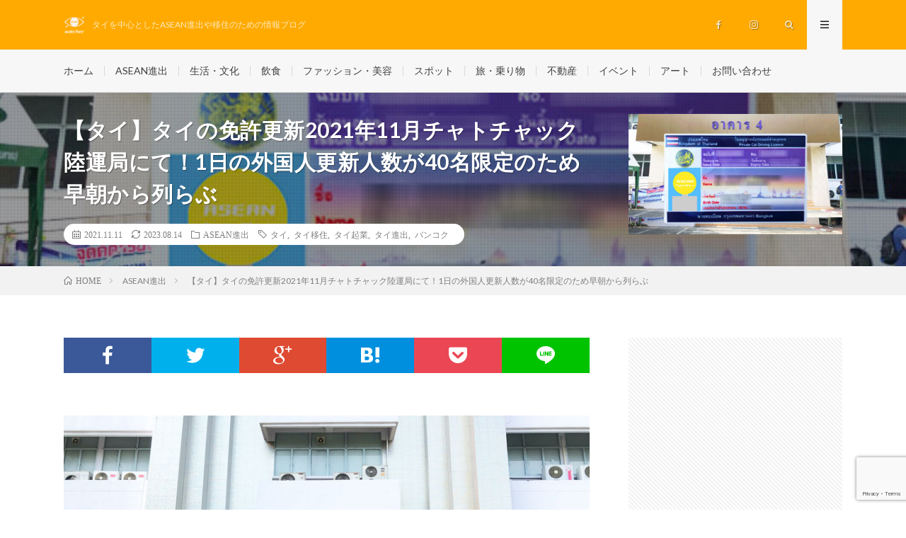

--- FILE ---
content_type: text/html; charset=UTF-8
request_url: https://asean-watcher.com/2021/11/11/drivers-license-thai-renewal/
body_size: 21075
content:
<!DOCTYPE html>
<html lang="ja" prefix="og: http://ogp.me/ns#">
<head prefix="og: http://ogp.me/ns# fb: http://ogp.me/ns/fb# article: http://ogp.me/ns/article#">
<meta charset="UTF-8">
<title>【タイ】タイの免許更新2021年11月チャトチャック陸運局にて！1日の外国人更新人数が40名限定のため早朝から列らぶ │ ASEANウォッチャー</title>
<link rel='dns-prefetch' href='//www.google.com' />
<link rel='dns-prefetch' href='//www.googletagmanager.com' />
<link rel='stylesheet' id='wp-block-library-css'  href='https://asean-watcher.com/wp-includes/css/dist/block-library/style.min.css?ver=5.3.20' type='text/css' media='all' />
<link rel='stylesheet' id='contact-form-7-css'  href='https://asean-watcher.com/wp-content/plugins/contact-form-7/includes/css/styles.css?ver=5.1.6' type='text/css' media='all' />
<link rel='stylesheet' id='spam-protect-for-contact-form7-css'  href='https://asean-watcher.com/wp-content/plugins/wp-contact-form-7-spam-blocker/frontend/css/spam-protect-for-contact-form7.css?ver=1.0.0' type='text/css' media='all' />
<script type='text/javascript' src='https://asean-watcher.com/wp-includes/js/jquery/jquery.js?ver=1.12.4-wp'></script>
<script type='text/javascript' src='https://asean-watcher.com/wp-includes/js/jquery/jquery-migrate.min.js?ver=1.4.1'></script>
<script type='text/javascript' src='https://asean-watcher.com/wp-content/plugins/wp-contact-form-7-spam-blocker/frontend/js/spam-protect-for-contact-form7.js?ver=1.0.0'></script>

<!-- Google アナリティクス スニペット (Site Kit が追加) -->
<script type='text/javascript' src='https://www.googletagmanager.com/gtag/js?id=GT-M6QKNCG' async></script>
<script type='text/javascript'>
window.dataLayer = window.dataLayer || [];function gtag(){dataLayer.push(arguments);}
gtag('set', 'linker', {"domains":["asean-watcher.com"]} );
gtag("js", new Date());
gtag("set", "developer_id.dZTNiMT", true);
gtag("config", "GT-M6QKNCG");
</script>

<!-- (ここまで) Google アナリティクス スニペット (Site Kit が追加) -->
<link rel='https://api.w.org/' href='https://asean-watcher.com/wp-json/' />
<link rel="canonical" href="https://asean-watcher.com/2021/11/11/drivers-license-thai-renewal/" />
<link rel="alternate" type="application/json+oembed" href="https://asean-watcher.com/wp-json/oembed/1.0/embed?url=https%3A%2F%2Fasean-watcher.com%2F2021%2F11%2F11%2Fdrivers-license-thai-renewal%2F" />
<link rel="alternate" type="text/xml+oembed" href="https://asean-watcher.com/wp-json/oembed/1.0/embed?url=https%3A%2F%2Fasean-watcher.com%2F2021%2F11%2F11%2Fdrivers-license-thai-renewal%2F&#038;format=xml" />
<meta name="generator" content="Site Kit by Google 1.110.0" /><link rel="stylesheet" href="https://asean-watcher.com/wp-content/themes/lionmedia/style.css">
<link rel="stylesheet" href="https://asean-watcher.com/wp-content/themes/lionmedia/css/content.css">
<link rel="stylesheet" href="https://asean-watcher.com/wp-content/themes/lionmedia-child/style.css">
<link class="css-async" rel href="https://asean-watcher.com/wp-content/themes/lionmedia/css/icon.css">
<link class="css-async" rel href="https://fonts.googleapis.com/css?family=Lato:400,700,900">
<meta http-equiv="X-UA-Compatible" content="IE=edge">
<meta name="viewport" content="width=device-width, initial-scale=1, shrink-to-fit=no">
<link rel="dns-prefetch" href="//www.google.com">
<link rel="dns-prefetch" href="//www.google-analytics.com">
<link rel="dns-prefetch" href="//fonts.googleapis.com">
<link rel="dns-prefetch" href="//fonts.gstatic.com">
<link rel="dns-prefetch" href="//pagead2.googlesyndication.com">
<link rel="dns-prefetch" href="//googleads.g.doubleclick.net">
<link rel="dns-prefetch" href="//www.gstatic.com">
<style type="text/css">
.l-header,
.searchNavi__title,
.key__cat,
.eyecatch__cat,
.rankingBox__title,
.categoryDescription,
.pagetop,
.contactTable__header .required,
.heading.heading-primary .heading__bg,
.btn__link:hover,
.widget .tag-cloud-link:hover,
.comment-respond .submit:hover,
.comments__list .comment-reply-link:hover,
.widget .calendar_wrap tbody a:hover,
.comments__list .comment-meta,
.ctaPost__btn{background:#ffaa00;}

.heading.heading-first,
.heading.heading-widget::before,
.heading.heading-footer::before,
.btn__link,
.widget .tag-cloud-link,
.comment-respond .submit,
.comments__list .comment-reply-link,
.content a:hover,
.t-light .l-footer,
.ctaPost__btn{border-color:#ffaa00;}

.categoryBox__title,
.dateList__item a[rel=tag]:hover,
.dateList__item a[rel=category]:hover,
.copySns__copyLink:hover,
.btn__link,
.widget .tag-cloud-link,
.comment-respond .submit,
.comments__list .comment-reply-link,
.widget a:hover,
.widget ul li .rsswidget,
.content a,
.related__title,
.ctaPost__btn:hover{color:#ffaa00;}

.c-user01 {color:#f7bb07 !important}
.bgc-user01 {background:#f7bb07 !important}
.hc-user01:hover {color:#f7bb07 !important}
.c-user02 {color:#f4481d !important}
.bgc-user02 {background:#f4481d !important}
.hc-user02:hover {color:#f4481d !important}
.c-user03 {color:#c134f9 !important}
.bgc-user03 {background:#c134f9 !important}
.hc-user03:hover {color:#c134f9 !important}
.c-user04 {color:#1dc4f7 !important}
.bgc-user04 {background:#1dc4f7 !important}
.hc-user04:hover {color:#1dc4f7 !important}
.c-user05 {color:#34d86a !important}
.bgc-user05 {background:#34d86a !important}
.hc-user05:hover {color:#34d86a !important}

.singleTitle {background-image:url("https://asean-watcher.com/wp-content/uploads/2021/11/driverl_m-730x410.jpg");}

.content h2{
	padding:20px;
	color:#fcfcfc;
	border:1px solid #f0b200;
	background: #f0b200;
	box-shadow:inset 1px 1px 0 rgba(255,255,255,0.25);
}
.content h3{
	padding-bottom: 10px;
	color:#191919;
	border-bottom: 3px solid #f0b200;
}
.content h4{
	padding: 10px 20px;
	color:#191919;
	border-left: 5px solid #f0b200;
}
.content h5{
	position: relative;
	overflow: hidden;
	padding-bottom: 5px;
	color:#191919;
}
.content h5::before,
.content h5::after{
	content: "";
	position: absolute;
	bottom: 0;
}
.content h5:before{
	border-bottom: 3px solid #f0b200;
	width: 100%;
}
.content h5:after{
	border-bottom: 3px solid #E5E5E5;
	width: 100%;
}
</style>
<link rel="icon" href="https://asean-watcher.com/wp-content/uploads/2020/03/cropped-ファビコン_5-32x32.png" sizes="32x32" />
<link rel="icon" href="https://asean-watcher.com/wp-content/uploads/2020/03/cropped-ファビコン_5-192x192.png" sizes="192x192" />
<link rel="apple-touch-icon-precomposed" href="https://asean-watcher.com/wp-content/uploads/2020/03/cropped-ファビコン_5-180x180.png" />
<meta name="msapplication-TileImage" content="https://asean-watcher.com/wp-content/uploads/2020/03/cropped-ファビコン_5-270x270.png" />
		<style type="text/css" id="wp-custom-css">
			/*ヘッダー画像*/
.key {
display: block;
height: 371px; /*画像の高さに合わせて設定*/
background: url(https://asean-watcher.com/wp-content/uploads/2019/05/2019_24may.jpg) no-repeat center center;
background-size: cover;
opacity: 1; /*ここはお好みです*/
}
@media only screen and (max-width: 767px){
.key{
height: 200px; /*モバイル用に、高さを小さめに*/background: url(https://asean-watcher.com/wp-content/uploads/2019/10/top_form_sumaho_100per.jpg)no-repeat center center;
}
}
.key__list {
display:none;
}


.singleTitle::before{
  background-color: rgba(0,0,0,0.3)!important;
}

/* Block Image Caption */
.wp-block-image figcaption {
  color: #555d66;
  text-align: center;
  font-size: 13px;
}		</style>
		<style id="wpforms-css-vars-root">
				:root {
					--wpforms-field-border-radius: 3px;
--wpforms-field-background-color: #ffffff;
--wpforms-field-border-color: rgba( 0, 0, 0, 0.25 );
--wpforms-field-text-color: rgba( 0, 0, 0, 0.7 );
--wpforms-label-color: rgba( 0, 0, 0, 0.85 );
--wpforms-label-sublabel-color: rgba( 0, 0, 0, 0.55 );
--wpforms-label-error-color: #d63637;
--wpforms-button-border-radius: 3px;
--wpforms-button-background-color: #066aab;
--wpforms-button-text-color: #ffffff;
--wpforms-field-size-input-height: 43px;
--wpforms-field-size-input-spacing: 15px;
--wpforms-field-size-font-size: 16px;
--wpforms-field-size-line-height: 19px;
--wpforms-field-size-padding-h: 14px;
--wpforms-field-size-checkbox-size: 16px;
--wpforms-field-size-sublabel-spacing: 5px;
--wpforms-field-size-icon-size: 1;
--wpforms-label-size-font-size: 16px;
--wpforms-label-size-line-height: 19px;
--wpforms-label-size-sublabel-font-size: 14px;
--wpforms-label-size-sublabel-line-height: 17px;
--wpforms-button-size-font-size: 17px;
--wpforms-button-size-height: 41px;
--wpforms-button-size-padding-h: 15px;
--wpforms-button-size-margin-top: 10px;

				}
			</style><meta property="og:site_name" content="ASEANウォッチャー" />
<meta property="og:type" content="article" />
<meta property="og:title" content="【タイ】タイの免許更新2021年11月チャトチャック陸運局にて！1日の外国人更新人数が40名限定のため早朝から列らぶ" />
<meta property="og:description" content="早いものでタイの免許更新の時期になり、11月1日チャトチャック陸運局に行ってきました。 最寄りはバーンチャークの第3陸運局ですが、現在コロナ禍のため直接予約しか [&hellip;]" />
<meta property="og:url" content="https://asean-watcher.com/2021/11/11/drivers-license-thai-renewal/" />
<meta property="og:image" content="https://asean-watcher.com/wp-content/uploads/2021/11/driverl_m-730x410.jpg" />
<meta name="twitter:card" content="summary_large_image" />

<script>
  (function(i,s,o,g,r,a,m){i['GoogleAnalyticsObject']=r;i[r]=i[r]||function(){
  (i[r].q=i[r].q||[]).push(arguments)},i[r].l=1*new Date();a=s.createElement(o),
  m=s.getElementsByTagName(o)[0];a.async=1;a.src=g;m.parentNode.insertBefore(a,m)
  })(window,document,'script','https://www.google-analytics.com/analytics.js','ga');

  ga('create', 'UA-40764613-5', 'auto');
  ga('send', 'pageview');
</script>

<script async src="//pagead2.googlesyndication.com/pagead/js/adsbygoogle.js"></script>
<script>
     (adsbygoogle = window.adsbygoogle || []).push({
          google_ad_client: "ca-pub-6495167011778768",
          enable_page_level_ads: true
     });
</script><meta name="google-site-verification" content="VA5bxZrS-r2mgKQ3iqGyU3gfB9aOOTYxsHUGwZOyMx8" />
</head>
<body class="t-light">

  
  <!--l-header-->
  <header class="l-header">
    <div class="container">
      
      <div class="siteTitle">

              <p class="siteTitle__logo">
          <a class="siteTitle__link" href="https://asean-watcher.com">
            <img src="https://asean-watcher.com/wp-content/uploads/2020/03/aw_logoトップアイコン_5.png" class="siteTitle__img" alt="ASEANウォッチャー" width="2000" height="2000" >          </a>
          <span class="siteTitle__sub">タイを中心としたASEAN進出や移住のための情報ブログ</span>
		</p>	        </div>
      
      <nav class="menuNavi">      
                <ul class="menuNavi__list">
		              <li class="menuNavi__item u-none-sp u-txtShdw"><a class="menuNavi__link icon-facebook" href="https://www.facebook.com/2252394688215649"></a></li>
		              <li class="menuNavi__item u-none-sp u-txtShdw"><a class="menuNavi__link icon-instagram" href="http://instagram.com/asean_watcher"></a></li>
		              <li class="menuNavi__item u-txtShdw"><span class="menuNavi__link icon-search" id="menuNavi__search" onclick="toggle__search();"></span></li>
            <li class="menuNavi__item u-txtShdw"><span class="menuNavi__link menuNavi__link-current icon-menu" id="menuNavi__menu" onclick="toggle__menu();"></span></li>
                  </ul>
      </nav>
      
    </div>
  </header>
  <!--/l-header-->
  
  <!--l-extra-->
        <div class="l-extraNone" id="extra__search">
      <div class="container">
        <div class="searchNavi">
                    <div class="searchNavi__title u-txtShdw">注目キーワード</div>
          <ul class="searchNavi__list">
                          <li class="searchNavi__item"><a class="searchNavi__link" href="https://asean-watcher.com/?s=飲食">飲食</a></li>
                          <li class="searchNavi__item"><a class="searchNavi__link" href="https://asean-watcher.com/?s=カルチャー">カルチャー</a></li>
                          <li class="searchNavi__item"><a class="searchNavi__link" href="https://asean-watcher.com/?s=ASEAN進出">ASEAN進出</a></li>
                          <li class="searchNavi__item"><a class="searchNavi__link" href="https://asean-watcher.com/?s=不動産">不動産</a></li>
                          <li class="searchNavi__item"><a class="searchNavi__link" href="https://asean-watcher.com/?s=エリア">エリア</a></li>
			          </ul>
                    
                <div class="searchBox">
        <form class="searchBox__form" method="get" target="_top" action="https://asean-watcher.com/" >
          <input class="searchBox__input" type="text" maxlength="50" name="s" placeholder="記事検索"><button class="searchBox__submit icon-search" type="submit" value="search"> </button>
        </form>
      </div>        </div>
      </div>
    </div>
        
    <div class="l-extra" id="extra__menu">
      <div class="container container-max">
        <nav class="globalNavi">
          <ul class="globalNavi__list">
          	        <li id="menu-item-20" class="menu-item menu-item-type-custom menu-item-object-custom menu-item-home menu-item-20"><a href="https://asean-watcher.com">ホーム</a></li>
<li id="menu-item-1345" class="menu-item menu-item-type-taxonomy menu-item-object-category current-post-ancestor current-menu-parent current-post-parent menu-item-1345"><a href="https://asean-watcher.com/category/asean_advance/">ASEAN進出</a></li>
<li id="menu-item-1347" class="menu-item menu-item-type-taxonomy menu-item-object-category menu-item-1347"><a href="https://asean-watcher.com/category/life_and_culture/">生活・文化</a></li>
<li id="menu-item-1348" class="menu-item menu-item-type-taxonomy menu-item-object-category menu-item-1348"><a href="https://asean-watcher.com/category/eat_drink/">飲食</a></li>
<li id="menu-item-1353" class="menu-item menu-item-type-taxonomy menu-item-object-category menu-item-1353"><a href="https://asean-watcher.com/category/fashion_beauty/">ファッション・美容</a></li>
<li id="menu-item-1351" class="menu-item menu-item-type-taxonomy menu-item-object-category menu-item-1351"><a href="https://asean-watcher.com/category/spot/">スポット</a></li>
<li id="menu-item-3226" class="menu-item menu-item-type-taxonomy menu-item-object-category menu-item-3226"><a href="https://asean-watcher.com/category/travel_traffic/">旅・乗り物</a></li>
<li id="menu-item-1349" class="menu-item menu-item-type-taxonomy menu-item-object-category menu-item-1349"><a href="https://asean-watcher.com/category/real_estate/">不動産</a></li>
<li id="menu-item-1357" class="menu-item menu-item-type-taxonomy menu-item-object-category menu-item-1357"><a href="https://asean-watcher.com/category/event/">イベント</a></li>
<li id="menu-item-3227" class="menu-item menu-item-type-taxonomy menu-item-object-category menu-item-3227"><a href="https://asean-watcher.com/category/art/">アート</a></li>
<li id="menu-item-8902" class="menu-item menu-item-type-post_type menu-item-object-page menu-item-8902"><a href="https://asean-watcher.com/toiawase/">お問い合わせ</a></li>
	                                    
                          <li class="menu-item u-none-pc"><a class="icon-facebook" href="https://www.facebook.com/2252394688215649"></a></li>
                          <li class="menu-item u-none-pc"><a class="icon-instagram" href="http://instagram.com/asean_watcher"></a></li>
		                
                    </ul>
        </nav>
      </div>
    </div>
  <!--/l-extra-->

  <div class="singleTitle">
    <div class="container">
    
      <!-- タイトル -->
      <div class="singleTitle__heading">
        <h1 class="heading heading-singleTitle u-txtShdw">【タイ】タイの免許更新2021年11月チャトチャック陸運局にて！1日の外国人更新人数が40名限定のため早朝から列らぶ</h1>        
        
        <ul class="dateList dateList-singleTitle">
          <li class="dateList__item icon-calendar">2021.11.11</li>
			<li class="dateList__item icon-loop2">2023.08.14</li>
          <li class="dateList__item icon-folder"><a class="hc-user03" href="https://asean-watcher.com/category/asean_advance/" rel="category">ASEAN進出</a></li>
          <li class="dateList__item icon-tag"><a href="https://asean-watcher.com/tag/thai/" rel="tag">タイ</a>, <a href="https://asean-watcher.com/tag/%e3%82%bf%e3%82%a4%e7%a7%bb%e4%bd%8f/" rel="tag">タイ移住</a>, <a href="https://asean-watcher.com/tag/%e3%82%bf%e3%82%a4%e8%b5%b7%e6%a5%ad/" rel="tag">タイ起業</a>, <a href="https://asean-watcher.com/tag/%e3%82%bf%e3%82%a4%e9%80%b2%e5%87%ba/" rel="tag">タイ進出</a>, <a href="https://asean-watcher.com/tag/%e3%83%90%e3%83%b3%e3%82%b3%e3%82%af/" rel="tag">バンコク</a></li>        </ul>
        
        
        
      </div>
      <!-- /タイトル -->

      <!-- アイキャッチ -->
      <div class="eyecatch eyecatch-singleTitle">
        		  <img src="https://asean-watcher.com/wp-content/uploads/2021/11/driverl_m-730x410.jpg" alt="【タイ】タイの免許更新2021年11月チャトチャック陸運局にて！1日の外国人更新人数が40名限定のため早朝から列らぶ" width="730" height="410" >
		  	      
      </div>
      <!-- /アイキャッチ -->

    </div>
  </div>
<div class="breadcrumb" ><div class="container" ><ul class="breadcrumb__list"><li class="breadcrumb__item" itemscope itemtype="https://schema.org/Breadcrumb"><a href="https://asean-watcher.com/" itemprop="url"><span class="icon-home" itemprop="title">HOME</span></a></li><li class="breadcrumb__item" itemscope itemtype="https://schema.org/Breadcrumb"><a href="https://asean-watcher.com/category/asean_advance/" itemprop="url"><span itemprop="title">ASEAN進出</span></a></li><li class="breadcrumb__item">【タイ】タイの免許更新2021年11月チャトチャック陸運局にて！1日の外国人更新人数が40名限定のため早朝から列らぶ</li></ul></div></div>
  <!-- l-wrapper -->
  <div class="l-wrapper">
	
    <!-- l-main -->
    <main class="l-main">
           
	        <!-- 記事上シェアボタン -->
        <aside>
<ul class="socialList">
<li class="socialList__item"><a class="socialList__link icon-facebook" href="http://www.facebook.com/sharer.php?u=https%3A%2F%2Fasean-watcher.com%2F2021%2F11%2F11%2Fdrivers-license-thai-renewal%2F&amp;t=%E3%80%90%E3%82%BF%E3%82%A4%E3%80%91%E3%82%BF%E3%82%A4%E3%81%AE%E5%85%8D%E8%A8%B1%E6%9B%B4%E6%96%B02021%E5%B9%B411%E6%9C%88%E3%83%81%E3%83%A3%E3%83%88%E3%83%81%E3%83%A3%E3%83%83%E3%82%AF%E9%99%B8%E9%81%8B%E5%B1%80%E3%81%AB%E3%81%A6%EF%BC%811%E6%97%A5%E3%81%AE%E5%A4%96%E5%9B%BD%E4%BA%BA%E6%9B%B4%E6%96%B0%E4%BA%BA%E6%95%B0%E3%81%8C40%E5%90%8D%E9%99%90%E5%AE%9A%E3%81%AE%E3%81%9F%E3%82%81%E6%97%A9%E6%9C%9D%E3%81%8B%E3%82%89%E5%88%97%E3%82%89%E3%81%B6" target="_blank" title="Facebookで共有"></a></li><li class="socialList__item"><a class="socialList__link icon-twitter" href="http://twitter.com/intent/tweet?text=%E3%80%90%E3%82%BF%E3%82%A4%E3%80%91%E3%82%BF%E3%82%A4%E3%81%AE%E5%85%8D%E8%A8%B1%E6%9B%B4%E6%96%B02021%E5%B9%B411%E6%9C%88%E3%83%81%E3%83%A3%E3%83%88%E3%83%81%E3%83%A3%E3%83%83%E3%82%AF%E9%99%B8%E9%81%8B%E5%B1%80%E3%81%AB%E3%81%A6%EF%BC%811%E6%97%A5%E3%81%AE%E5%A4%96%E5%9B%BD%E4%BA%BA%E6%9B%B4%E6%96%B0%E4%BA%BA%E6%95%B0%E3%81%8C40%E5%90%8D%E9%99%90%E5%AE%9A%E3%81%AE%E3%81%9F%E3%82%81%E6%97%A9%E6%9C%9D%E3%81%8B%E3%82%89%E5%88%97%E3%82%89%E3%81%B6&amp;https%3A%2F%2Fasean-watcher.com%2F2021%2F11%2F11%2Fdrivers-license-thai-renewal%2F&amp;url=https%3A%2F%2Fasean-watcher.com%2F2021%2F11%2F11%2Fdrivers-license-thai-renewal%2F" target="_blank" title="Twitterで共有"></a></li><li class="socialList__item"><a class="socialList__link icon-google" href="https://plus.google.com/share?url=https%3A%2F%2Fasean-watcher.com%2F2021%2F11%2F11%2Fdrivers-license-thai-renewal%2F" target="_blank" title="Google+で共有"></a></li><li class="socialList__item"><a class="socialList__link icon-hatebu" href="http://b.hatena.ne.jp/add?mode=confirm&amp;url=https%3A%2F%2Fasean-watcher.com%2F2021%2F11%2F11%2Fdrivers-license-thai-renewal%2F&amp;title=%E3%80%90%E3%82%BF%E3%82%A4%E3%80%91%E3%82%BF%E3%82%A4%E3%81%AE%E5%85%8D%E8%A8%B1%E6%9B%B4%E6%96%B02021%E5%B9%B411%E6%9C%88%E3%83%81%E3%83%A3%E3%83%88%E3%83%81%E3%83%A3%E3%83%83%E3%82%AF%E9%99%B8%E9%81%8B%E5%B1%80%E3%81%AB%E3%81%A6%EF%BC%811%E6%97%A5%E3%81%AE%E5%A4%96%E5%9B%BD%E4%BA%BA%E6%9B%B4%E6%96%B0%E4%BA%BA%E6%95%B0%E3%81%8C40%E5%90%8D%E9%99%90%E5%AE%9A%E3%81%AE%E3%81%9F%E3%82%81%E6%97%A9%E6%9C%9D%E3%81%8B%E3%82%89%E5%88%97%E3%82%89%E3%81%B6" target="_blank" data-hatena-bookmark-title="https%3A%2F%2Fasean-watcher.com%2F2021%2F11%2F11%2Fdrivers-license-thai-renewal%2F" title="このエントリーをはてなブックマークに追加"></a></li><li class="socialList__item"><a class="socialList__link icon-pocket" href="http://getpocket.com/edit?url=https%3A%2F%2Fasean-watcher.com%2F2021%2F11%2F11%2Fdrivers-license-thai-renewal%2F" target="_blank" title="pocketで共有"></a></li><li class="socialList__item"><a class="socialList__link icon-line" href="http://line.naver.jp/R/msg/text/?%E3%80%90%E3%82%BF%E3%82%A4%E3%80%91%E3%82%BF%E3%82%A4%E3%81%AE%E5%85%8D%E8%A8%B1%E6%9B%B4%E6%96%B02021%E5%B9%B411%E6%9C%88%E3%83%81%E3%83%A3%E3%83%88%E3%83%81%E3%83%A3%E3%83%83%E3%82%AF%E9%99%B8%E9%81%8B%E5%B1%80%E3%81%AB%E3%81%A6%EF%BC%811%E6%97%A5%E3%81%AE%E5%A4%96%E5%9B%BD%E4%BA%BA%E6%9B%B4%E6%96%B0%E4%BA%BA%E6%95%B0%E3%81%8C40%E5%90%8D%E9%99%90%E5%AE%9A%E3%81%AE%E3%81%9F%E3%82%81%E6%97%A9%E6%9C%9D%E3%81%8B%E3%82%89%E5%88%97%E3%82%89%E3%81%B6%0D%0Ahttps%3A%2F%2Fasean-watcher.com%2F2021%2F11%2F11%2Fdrivers-license-thai-renewal%2F" target="_blank" title="LINEで送る"></a></li></ul>
</aside>
	  <!-- /記事上シェアボタン -->
	  
	        
            
      
	  
	        <section class="content">
	    
<p></p>



<figure class="wp-block-image size-large"><img src="https://asean-watcher.com/wp-content/uploads/2021/11/driverl1.jpg" alt="" class="wp-image-7611"/></figure>



<p></p>



<div class="adPost"><script async src="//pagead2.googlesyndication.com/pagead/js/adsbygoogle.js"></script>
<ins class="adsbygoogle"
     style="display:block; text-align:center;"
     data-ad-layout="in-article"
     data-ad-format="fluid"
     data-ad-client="ca-pub-6495167011778768"
     data-ad-slot="9257622005"></ins>
<script>
     (adsbygoogle = window.adsbygoogle || []).push({});
</script><span class="adPost__title">Advertisement</span></div>



<p></p>



<p>早いものでタイの免許更新の時期になり、11月1日チャトチャック陸運局に行ってきました。</p>



<p>最寄りはバーンチャークの第3陸運局ですが、現在コロナ禍のため直接予約しか受け付けておらず、結構先になってしまうとのことで、当日更新可能なチャトチャック陸運局に行くことにしました。</p>



<p>現在、チャトチャック陸運局ではコロナ感染防止対策として、1日の外国人更新人数を40名に限定しています。このため受付時間の8：00前に行く必要があります。ネットの情報では7：00で締め切られたなどありましたので、早起きして朝6時前に行きました。そのときの取得の流れを詳しくお伝えいたします。</p>



<p></p>




		<div class="outline">
		  <span class="outline__title">目次</span>
		  <input class="outline__toggle" id="outline__toggle" type="checkbox" checked>
		  <label class="outline__switch" for="outline__toggle"></label>
		  <ul class="outline__list outline__list-2"><li class="outline__item"><a class="outline__link" href="#outline__1"><span class="outline__number">1.</span> タイ免許の更新期間について</a></li><li class="outline__item"><a class="outline__link" href="#outline__2"><span class="outline__number">2.</span> タイの免許更新の必要書類</a><ul class="outline__list outline__list-3"><li class="outline__item"><a class="outline__link" href="#outline__2_1"><span class="outline__number">2.1.</span> 書類についての補足</a></li></ul></li><li class="outline__item"><a class="outline__link" href="#outline__3"><span class="outline__number">3.</span> 講習ビデオ視聴をオンラインで済ませておく</a></li><li class="outline__item"><a class="outline__link" href="#outline__4"><span class="outline__number">4.</span> 服装</a></li><li class="outline__item"><a class="outline__link" href="#outline__5"><span class="outline__number">5.</span> 免許更新の流れ　チャトチャック陸運局</a><ul class="outline__list outline__list-3"><li class="outline__item"><a class="outline__link" href="#outline__5_1"><span class="outline__number">5.1.</span> BTSモーチット駅からチャトチャック陸運局まで</a><ul class="outline__list outline__list-4"><li class="outline__item"><a class="outline__link" href="#outline__5_1_1"><span class="outline__number">5.1.1.</span> チャトチャック陸運局マップ</a></li></ul></li><li class="outline__item"><a class="outline__link" href="#outline__5_2"><span class="outline__number">5.2.</span> 受付</a></li><li class="outline__item"><a class="outline__link" href="#outline__5_3"><span class="outline__number">5.3.</span> 2階　書類提出</a></li><li class="outline__item"><a class="outline__link" href="#outline__5_4"><span class="outline__number">5.4.</span> 3階　実技テスト</a><ul class="outline__list outline__list-4"><li class="outline__item"><a class="outline__link" href="#outline__5_4_1"><span class="outline__number">5.4.1.</span> 色の識別</a></li><li class="outline__item"><a class="outline__link" href="#outline__5_4_2"><span class="outline__number">5.4.2.</span> 平行に揃える</a></li><li class="outline__item"><a class="outline__link" href="#outline__5_4_3"><span class="outline__number">5.4.3.</span> 急ブレーキ</a></li></ul></li><li class="outline__item"><a class="outline__link" href="#outline__5_5"><span class="outline__number">5.5.</span> 2階　免許証受け取り</a></li></ul></li><li class="outline__item"><a class="outline__link" href="#outline__6"><span class="outline__number">6.</span> 早めに椅子取りをしましょう</a></li></ul>
		</div><h2 id="outline__1">タイ免許の更新期間について</h2>



<p></p>



<figure class="wp-block-image size-large"><img src="https://asean-watcher.com/wp-content/uploads/2021/11/driverl2_2.jpg" alt="" class="wp-image-7614"/></figure>



<p></p>



<p></p>



<p>日本の免許証からタイの免許証へ切り替をすると、まず2年の有効期限が与えられます。そして次回の更新から5年の有効期限となります。今回の私がこれにあたり、5年の有効期限の免許証がもらえます。更新のタイミングについては以下の通りです。</p>



<p>・運転免許有効期限の３ヶ月前から更新手続き可能。</p>



<p>・有効期限切れから１年以内なら更新を行うことができる。（更新忘れても猶予が長い）</p>



<p>※有効期限切れから１年以上経過すると、筆記試験などが必要となるので、やはり普通に期限が近づいたら更新するのがいいですね。</p>



<p>タイの初回の運転免許証切り替えについては、バーンチャークの第3陸運局で取得したときのことを詳しく記事にしておりますので、予約でバーンチャークの方に行かれる方はご参考ください。</p>



<p></p>



<figure class="wp-block-embed-wordpress wp-block-embed is-type-wp-embed is-provider-aseanウォッチャー"><div class="wp-block-embed__wrapper">
<blockquote class="wp-embedded-content" data-secret="5wWYp6oQBs"><a href="https://asean-watcher.com/2019/11/05/drivers-license-thai/">【タイ】タイの運転免許証を取得！必要書類の準備とバンコクの第3陸運局への行き方、当日の申請から取得までの流れを詳しく解説（館内見取り図あり）</a></blockquote><iframe class="wp-embedded-content" sandbox="allow-scripts" security="restricted" style="position: absolute; clip: rect(1px, 1px, 1px, 1px);" title="&#8220;【タイ】タイの運転免許証を取得！必要書類の準備とバンコクの第3陸運局への行き方、当日の申請から取得までの流れを詳しく解説（館内見取り図あり）&#8221; &#8212; ASEANウォッチャー" src="https://asean-watcher.com/2019/11/05/drivers-license-thai/embed/#?secret=5wWYp6oQBs" data-secret="5wWYp6oQBs" width="600" height="338" frameborder="0" marginwidth="0" marginheight="0" scrolling="no"></iframe>
</div></figure>



<h2 id="outline__2">タイの免許更新の必要書類</h2>



<p></p>



<p>①パスポート原本</p>



<p>②パスポートコピー</p>



<p>（顔写真ページ、最新のVISAページ、最後にタイ入国したときのスタンプがあるページ）</p>



<p>※VISA満了日の残り90日以上あること</p>



<p>※パスポートのコピーにはサインをする</p>



<p>③日本大使館発行の在留届出済証明書（英文）原本</p>



<p>④在留届出済証明書コピー１部</p>



<p>⑤健康診断書&nbsp;原本（１部）</p>



<p>⑥運転免許証用&nbsp;健康診断書&nbsp;コピー（１部）</p>



<p>⑦タイ王国運転免許証&nbsp;原本</p>



<p>⑧運転免許証発給代金&nbsp;505バーツ</p>



<p>(バイクの場合 305バーツ) </p>



<p></p>



<h3 id="outline__2_1">書類についての補足</h3>



<p></p>



<p>④の在留届出済証明書は、在タイ日本国大使館領事部にて発行してもらいます。費用は610バーツです。</p>



<p></p>



<figure class="wp-block-image size-large"><img src="https://asean-watcher.com/wp-content/uploads/2021/11/driverl3.jpg" alt="" class="wp-image-7609"/></figure>



<p></p>



<p>⑤の健康診断書はチャトチャック陸運局近くに安いローカルクリニックがあるそうですが、今回早朝から行く必要があるため、予め取っておきました。</p>



<p>クリニックは初回の免許取得のときと同じバーンチャークのローカルクリニックでした。日系クリニックですと数百バーツとられますが、ここは120バーツです。</p>



<p>ただ、休みが不定期で、閉まっていることが割とありますので、電話されていくことをおすすめします。</p>



<p>電話：020447133</p>



<p>場所はBTSバーンチャーク駅を降りてすぐです。下のマップをご参考ください。</p>



<p>マップ</p>



<p></p>



<iframe src="https://www.google.com/maps/embed?pb=!1m18!1m12!1m3!1d3876.3414890115296!2d100.60247121482989!3d13.697755690382472!2m3!1f0!2f0!3f0!3m2!1i1024!2i768!4f13.1!3m3!1m2!1s0x30e29f4d8e8799c9%3A0xeb5f73110cf08d84!2z4LiB4Lij4Li44LiH4LmA4LiX4Lie4LiE4Lil4Li04LiZ4Li04LiB4LmA4Lin4LiK4LiB4Lij4Lij4Lih!5e0!3m2!1sen!2sth!4v1636541924257!5m2!1sen!2sth" width="100%" height="450" style="border:0;" allowfullscreen="" loading="lazy"></iframe>



<p></p>



<div class="adPost"><script async src="//pagead2.googlesyndication.com/pagead/js/adsbygoogle.js"></script>
<ins class="adsbygoogle"
     style="display:block; text-align:center;"
     data-ad-layout="in-article"
     data-ad-format="fluid"
     data-ad-client="ca-pub-6495167011778768"
     data-ad-slot="9257622005"></ins>
<script>
     (adsbygoogle = window.adsbygoogle || []).push({});
</script><span class="adPost__title">Advertisement</span></div>



<h2 id="outline__3">講習ビデオ視聴をオンラインで済ませておく</h2>



<p></p>



<figure class="wp-block-image size-large"><img src="https://asean-watcher.com/wp-content/uploads/2021/11/driverl4.jpg" alt="" class="wp-image-7608"/></figure>



<p></p>



<p>日本でもある講習ビデオの視聴ですが、これもコロナ対策のため予めオンラインで視聴し、完了させておくのがよいでしょう。</p>



<p>オンラインビデオは1時間あり、最初と途中、そしてビデオの最後に3問の選択問題が出されます。選択問題は3回とも同じ内容で、最後の3回目の回答では間違えても答えをおしえて再入力を促されるので、全然心配はいりません。</p>



<p>そして1時間の視聴と問題正解すると、完了画面が現れますので、それをスクショしておきましょう。</p>



<p>※私は当日に完了画面の提示は求められませんでしたが、人によって提示を求められることもあるようです。</p>



<p>オンライン講習ビデオはこちらのリンクから</p>



<p></p>



<p>URL：<a href="https://www.dlt-elearning.com/People/Login?lang=en" target="_blank" rel="noopener noreferrer">https://www.dlt-elearning.com/People/Login?lang=en</a></p>



<p></p>



<h2 id="outline__4">服装</h2>



<p></p>



<p>お寺で禁止されている服装と同じく、タンクトップやショートパンツやミニスカートなどの露出度の高い服装は禁止されています。</p>



<p>まあ、実際はかなりラフな服装の人がいましたが。（通ったかどうかは知りません）</p>



<p></p>



<div class="adPost"><script async src="//pagead2.googlesyndication.com/pagead/js/adsbygoogle.js"></script>
<ins class="adsbygoogle"
     style="display:block; text-align:center;"
     data-ad-layout="in-article"
     data-ad-format="fluid"
     data-ad-client="ca-pub-6495167011778768"
     data-ad-slot="9257622005"></ins>
<script>
     (adsbygoogle = window.adsbygoogle || []).push({});
</script><span class="adPost__title">Advertisement</span></div>



<p></p>



<h2 id="outline__5">免許更新の流れ　チャトチャック陸運局</h2>



<p></p>



<p>2021年11月1日当日の免許更新の流れです。コロナ禍のため、通常と流れが部分的に異なるかと思います。</p>



<h3 id="outline__5_1">BTSモーチット駅からチャトチャック陸運局まで</h3>



<p></p>



<figure class="wp-block-image size-large"><img src="https://asean-watcher.com/wp-content/uploads/2021/11/driverl5.jpg" alt="" class="wp-image-7607"/></figure>



<p></p>



<p>当日早朝の電車でチャトチャックまでBTSを利用して来ました。駅は、BTSはモーチット駅、MRTならチャトチャック駅です。駅を出てサパーンクワイ方向へ歩きます。歩いて10分ほどですので、歩くのが苦手な方はモータサイを利用すると良いでしょう。</p>



<p></p>



<figure class="wp-block-image size-large"><img src="https://asean-watcher.com/wp-content/uploads/2021/11/driverl6.jpg" alt="" class="wp-image-7606"/></figure>



<p></p>



<p>夜明け前の薄明るい道を歩きます。</p>



<p></p>



<figure class="wp-block-image size-large"><img src="https://asean-watcher.com/wp-content/uploads/2021/11/driverl7.jpg" alt="" class="wp-image-7605"/></figure>



<p></p>



<p>チャトチャック陸運局の入り口です。そのまままっすぐ進んだ右手に免許更新をする第4ビルディングがあります。</p>



<p></p>



<figure class="wp-block-image size-large"><img src="https://asean-watcher.com/wp-content/uploads/2021/11/driverl8.jpg" alt="" class="wp-image-7604"/></figure>



<p></p>



<p>第4ビルディングです。タイ語の数字で表記されています。</p>



<p></p>



<h4 id="outline__5_1_1">チャトチャック陸運局マップ</h4>



<p></p>



<iframe src="https://www.google.com/maps/embed?pb=!1m14!1m8!1m3!1d15498.803245692578!2d100.554484!3d13.796901!3m2!1i1024!2i768!4f13.1!3m3!1m2!1s0x0%3A0x8e6265adb5662789!2sDepartment%20of%20Land%20Transport%2C%20Building%204!5e0!3m2!1sja!2sth!4v1636459851932!5m2!1sja!2sth" width="600" height="450" style="border:0;" allowfullscreen="" loading="lazy"></iframe>



<p></p>



<div class="adPost"><script async src="//pagead2.googlesyndication.com/pagead/js/adsbygoogle.js"></script>
<ins class="adsbygoogle"
     style="display:block; text-align:center;"
     data-ad-layout="in-article"
     data-ad-format="fluid"
     data-ad-client="ca-pub-6495167011778768"
     data-ad-slot="9257622005"></ins>
<script>
     (adsbygoogle = window.adsbygoogle || []).push({});
</script><span class="adPost__title">Advertisement</span></div>



<h3 id="outline__5_2">受付</h3>



<p></p>



<figure class="wp-block-image size-large"><img src="https://asean-watcher.com/wp-content/uploads/2021/11/driverl9.jpg" alt="" class="wp-image-7603"/></figure>



<p></p>



<p>現在、限定人数のための待合テントが玄関横にありますので、中に入り若い番号順に椅子に座ります。これが受付の順番になるので、必ず若い番号の椅子に座りましょう。</p>



<p></p>



<figure class="wp-block-image size-large"><img src="https://asean-watcher.com/wp-content/uploads/2021/11/driverl10.jpg" alt="" class="wp-image-7602"/></figure>



<p></p>



<p>このとき6時10分くらいでしたが、すでに24番目。7時くらいには40名に近い状態だったので、やはり6時台には着いた方が無難ですね。</p>



<p></p>



<figure class="wp-block-image size-large"><img src="https://asean-watcher.com/wp-content/uploads/2021/11/driverl11.jpg" alt="" class="wp-image-7601"/></figure>



<p></p>



<p>8時になると順番に受付が開始されます。ここで書類を提出し、書類に不備がなければ番号札を渡されます。</p>



<p></p>



<figure class="wp-block-image size-large"><img src="https://asean-watcher.com/wp-content/uploads/2021/11/driverl12.jpg" alt="" class="wp-image-7600"/></figure>



<p></p>



<p>番号札には受付時間が書いてありますので、その時間帯に窓口に行き番号札を渡します。早く来ていた人ほど受付時間が早いようです。</p>



<p></p>



<figure class="wp-block-image size-large"><img src="https://asean-watcher.com/wp-content/uploads/2021/11/driverl13.jpg" alt="" class="wp-image-7599"/></figure>



<p></p>



<p>窓口は建物の中の1階にあり、外国人は7番と8番が受付窓口となっていました。</p>



<p></p>



<figure class="wp-block-image size-large"><img src="https://asean-watcher.com/wp-content/uploads/2021/11/driverl14.jpg" alt="" class="wp-image-7598"/></figure>



<p></p>



<p>番号札と引き換えに書類を渡され、2階に行くように指示されます。</p>



<p></p>



<div class="adPost"><script async src="//pagead2.googlesyndication.com/pagead/js/adsbygoogle.js"></script>
<ins class="adsbygoogle"
     style="display:block; text-align:center;"
     data-ad-layout="in-article"
     data-ad-format="fluid"
     data-ad-client="ca-pub-6495167011778768"
     data-ad-slot="9257622005"></ins>
<script>
     (adsbygoogle = window.adsbygoogle || []).push({});
</script><span class="adPost__title">Advertisement</span></div>



<h3 id="outline__5_3">2階　書類提出</h3>



<p></p>



<figure class="wp-block-image size-large"><img src="https://asean-watcher.com/wp-content/uploads/2021/11/driverl15.jpg" alt="" class="wp-image-7597"/></figure>



<p></p>



<p>書類チェック、入力などのため2階のブースへ向かいます。入り口付近に人がいるので、書類番号札を見せます。</p>



<p></p>



<figure class="wp-block-image size-large"><img src="https://asean-watcher.com/wp-content/uploads/2021/11/driverl16.jpg" alt="" class="wp-image-7596"/></figure>



<p></p>



<p>すると新たなの番号札を渡されます。</p>



<p></p>



<figure class="wp-block-image size-large"><img src="https://asean-watcher.com/wp-content/uploads/2021/11/driverl17.jpg" alt="" class="wp-image-7595"/></figure>



<p></p>



<p>奥にブースのならぶ部屋がありますので、掲示板に自分の番号が表示され、アナウンスされたらそのブースへ向かいましょう。ここで現住所の確認や書類サインをします。</p>



<p></p>



<div class="adPost"><script async src="//pagead2.googlesyndication.com/pagead/js/adsbygoogle.js"></script>
<ins class="adsbygoogle"
     style="display:block; text-align:center;"
     data-ad-layout="in-article"
     data-ad-format="fluid"
     data-ad-client="ca-pub-6495167011778768"
     data-ad-slot="9257622005"></ins>
<script>
     (adsbygoogle = window.adsbygoogle || []).push({});
</script><span class="adPost__title">Advertisement</span></div>



<h3 id="outline__5_4">3階　実技テスト</h3>



<p></p>



<figure class="wp-block-image size-large"><img src="https://asean-watcher.com/wp-content/uploads/2021/11/driverl18.jpg" alt="" class="wp-image-7594"/></figure>



<p></p>



<p>次は実技テストを受けるため3階に行き、受付で書類を渡します。</p>



<p></p>



<figure class="wp-block-image size-large"><img src="https://asean-watcher.com/wp-content/uploads/2021/11/driverl19.jpg" alt="" class="wp-image-7593"/></figure>



<p></p>



<p>待合いスペースがあり、そこで実技の内容についての動画が流れています。</p>



<p>テストは以下の４つを行います。</p>



<p></p>



<h4 id="outline__5_4_1">色の識別</h4>



<p></p>



<figure class="wp-block-image size-large"><img src="https://asean-watcher.com/wp-content/uploads/2021/11/driverl20.jpg" alt="" class="wp-image-7592"/></figure>



<p></p>



<p>信号機に点灯される色を答える。英語でＯＫ。</p>



<p></p>



<h4 id="outline__5_4_2">平行に揃える</h4>



<p></p>



<figure class="wp-block-image size-large"><img src="https://asean-watcher.com/wp-content/uploads/2021/11/driverl21.jpg" alt="" class="wp-image-7588"/></figure>



<p></p>



<p>2本の棒を平行に揃えるテストで、右の棒が固定されており、左の棒を前進後進のボタンを操作してスライドさせ、棒が平行に揃ったらストップします。</p>



<p></p>



<h4 id="outline__5_4_3">急ブレーキ</h4>



<p></p>



<figure class="wp-block-image size-large"><img src="https://asean-watcher.com/wp-content/uploads/2021/11/driverl22.jpg" alt="" class="wp-image-7591"/></figure>



<p></p>



<p>アクセルを踏んで赤が点灯したらブレーキを素早く踏みます。</p>



<p>あと、視野の確認テストがありますが、このときはありませんでした。</p>



<p>テストの部屋を出て受付に書類を渡すと2階へ行くよう指示されます。</p>



<p></p>



<h3 id="outline__5_5">2階　免許証受け取り</h3>



<p></p>



<figure class="wp-block-image size-large"><img src="https://asean-watcher.com/wp-content/uploads/2021/11/driverl23.jpg" alt="" class="wp-image-7590"/></figure>



<p></p>



<p>ついに免許証の受け取りです。再びブースのある2階へ行き、番号札をもらったら、自分の番号表示のあるブースへ行きます。</p>



<p>ここで免許証の写真撮影と、発行料（505バーツ）を支払います。</p>



<p></p>



<figure class="wp-block-image size-large"><img src="https://asean-watcher.com/wp-content/uploads/2021/11/driverl24.jpg" alt="" class="wp-image-7589"/></figure>



<p></p>



<p>免許証が渡されます。これにて終了です。</p>



<p></p>



<div class="adPost"><script async src="//pagead2.googlesyndication.com/pagead/js/adsbygoogle.js"></script>
<ins class="adsbygoogle"
     style="display:block; text-align:center;"
     data-ad-layout="in-article"
     data-ad-format="fluid"
     data-ad-client="ca-pub-6495167011778768"
     data-ad-slot="9257622005"></ins>
<script>
     (adsbygoogle = window.adsbygoogle || []).push({});
</script><span class="adPost__title">Advertisement</span></div>



<h2 id="outline__6">早めに椅子取りをしましょう</h2>



<p></p>



<p>朝5時45分くらいに着いて、終わったのが11時45分くらいでした。長かった。でも通常はもっと人が多いので、早かったといえます。</p>



<p>コロナ禍の特別な流れでの免許更新でしたが、規制緩和になれば人数制限も変わってくるかと思われます。いずれにしましても、早く行って若い順番の椅子を確保しましょう。</p>



<p>あと、オンライン講習ビデオ視聴の完了画面のスクショは、私の場合特に提示を求められませんでした。IDナンバーとして入力したパスポートナンバーが終了画面で表示されているので、認識されていたからかもしれませんが、一応スクショは取っておきましょう。</p>



<p>では早起き必須ですが、プロセスはシンプルなので頑張って更新されてください！</p>



<p></p>



<p>　＞＞タイの運転免許証を取得したら早速運転してみたくなりますね！または国際免許証をとったのでタイで運転したい方も、レンタカーを借りるときはまず料金を比較してみましょう。世界中の格安レンタカーを一括で比較できる【イージーレンタカー】でタイの最安値をチェック！</p>



<p></p>



<p><a rel="noreferrer noopener" href="//ck.jp.ap.valuecommerce.com/servlet/referral?sid=3462895&amp;pid=886162606" target="_blank">タイ・バンコクの格安レンタカー検索・比較【EasyRentCars】</a></p>



<p></p>



<div class="adPost"><script async src="//pagead2.googlesyndication.com/pagead/js/adsbygoogle.js"></script>
<ins class="adsbygoogle"
     style="display:block; text-align:center;"
     data-ad-layout="in-article"
     data-ad-format="fluid"
     data-ad-client="ca-pub-6495167011778768"
     data-ad-slot="9257622005"></ins>
<script>
     (adsbygoogle = window.adsbygoogle || []).push({});
</script><span class="adPost__title">Advertisement</span></div>
      </section>
	        
      
      
      
	        <!-- 記事下シェアボタン -->
        <aside>
<ul class="socialList">
<li class="socialList__item"><a class="socialList__link icon-facebook" href="http://www.facebook.com/sharer.php?u=https%3A%2F%2Fasean-watcher.com%2F2021%2F11%2F11%2Fdrivers-license-thai-renewal%2F&amp;t=%E3%80%90%E3%82%BF%E3%82%A4%E3%80%91%E3%82%BF%E3%82%A4%E3%81%AE%E5%85%8D%E8%A8%B1%E6%9B%B4%E6%96%B02021%E5%B9%B411%E6%9C%88%E3%83%81%E3%83%A3%E3%83%88%E3%83%81%E3%83%A3%E3%83%83%E3%82%AF%E9%99%B8%E9%81%8B%E5%B1%80%E3%81%AB%E3%81%A6%EF%BC%811%E6%97%A5%E3%81%AE%E5%A4%96%E5%9B%BD%E4%BA%BA%E6%9B%B4%E6%96%B0%E4%BA%BA%E6%95%B0%E3%81%8C40%E5%90%8D%E9%99%90%E5%AE%9A%E3%81%AE%E3%81%9F%E3%82%81%E6%97%A9%E6%9C%9D%E3%81%8B%E3%82%89%E5%88%97%E3%82%89%E3%81%B6" target="_blank" title="Facebookで共有"></a></li><li class="socialList__item"><a class="socialList__link icon-twitter" href="http://twitter.com/intent/tweet?text=%E3%80%90%E3%82%BF%E3%82%A4%E3%80%91%E3%82%BF%E3%82%A4%E3%81%AE%E5%85%8D%E8%A8%B1%E6%9B%B4%E6%96%B02021%E5%B9%B411%E6%9C%88%E3%83%81%E3%83%A3%E3%83%88%E3%83%81%E3%83%A3%E3%83%83%E3%82%AF%E9%99%B8%E9%81%8B%E5%B1%80%E3%81%AB%E3%81%A6%EF%BC%811%E6%97%A5%E3%81%AE%E5%A4%96%E5%9B%BD%E4%BA%BA%E6%9B%B4%E6%96%B0%E4%BA%BA%E6%95%B0%E3%81%8C40%E5%90%8D%E9%99%90%E5%AE%9A%E3%81%AE%E3%81%9F%E3%82%81%E6%97%A9%E6%9C%9D%E3%81%8B%E3%82%89%E5%88%97%E3%82%89%E3%81%B6&amp;https%3A%2F%2Fasean-watcher.com%2F2021%2F11%2F11%2Fdrivers-license-thai-renewal%2F&amp;url=https%3A%2F%2Fasean-watcher.com%2F2021%2F11%2F11%2Fdrivers-license-thai-renewal%2F" target="_blank" title="Twitterで共有"></a></li><li class="socialList__item"><a class="socialList__link icon-google" href="https://plus.google.com/share?url=https%3A%2F%2Fasean-watcher.com%2F2021%2F11%2F11%2Fdrivers-license-thai-renewal%2F" target="_blank" title="Google+で共有"></a></li><li class="socialList__item"><a class="socialList__link icon-hatebu" href="http://b.hatena.ne.jp/add?mode=confirm&amp;url=https%3A%2F%2Fasean-watcher.com%2F2021%2F11%2F11%2Fdrivers-license-thai-renewal%2F&amp;title=%E3%80%90%E3%82%BF%E3%82%A4%E3%80%91%E3%82%BF%E3%82%A4%E3%81%AE%E5%85%8D%E8%A8%B1%E6%9B%B4%E6%96%B02021%E5%B9%B411%E6%9C%88%E3%83%81%E3%83%A3%E3%83%88%E3%83%81%E3%83%A3%E3%83%83%E3%82%AF%E9%99%B8%E9%81%8B%E5%B1%80%E3%81%AB%E3%81%A6%EF%BC%811%E6%97%A5%E3%81%AE%E5%A4%96%E5%9B%BD%E4%BA%BA%E6%9B%B4%E6%96%B0%E4%BA%BA%E6%95%B0%E3%81%8C40%E5%90%8D%E9%99%90%E5%AE%9A%E3%81%AE%E3%81%9F%E3%82%81%E6%97%A9%E6%9C%9D%E3%81%8B%E3%82%89%E5%88%97%E3%82%89%E3%81%B6" target="_blank" data-hatena-bookmark-title="https%3A%2F%2Fasean-watcher.com%2F2021%2F11%2F11%2Fdrivers-license-thai-renewal%2F" title="このエントリーをはてなブックマークに追加"></a></li><li class="socialList__item"><a class="socialList__link icon-pocket" href="http://getpocket.com/edit?url=https%3A%2F%2Fasean-watcher.com%2F2021%2F11%2F11%2Fdrivers-license-thai-renewal%2F" target="_blank" title="pocketで共有"></a></li><li class="socialList__item"><a class="socialList__link icon-line" href="http://line.naver.jp/R/msg/text/?%E3%80%90%E3%82%BF%E3%82%A4%E3%80%91%E3%82%BF%E3%82%A4%E3%81%AE%E5%85%8D%E8%A8%B1%E6%9B%B4%E6%96%B02021%E5%B9%B411%E6%9C%88%E3%83%81%E3%83%A3%E3%83%88%E3%83%81%E3%83%A3%E3%83%83%E3%82%AF%E9%99%B8%E9%81%8B%E5%B1%80%E3%81%AB%E3%81%A6%EF%BC%811%E6%97%A5%E3%81%AE%E5%A4%96%E5%9B%BD%E4%BA%BA%E6%9B%B4%E6%96%B0%E4%BA%BA%E6%95%B0%E3%81%8C40%E5%90%8D%E9%99%90%E5%AE%9A%E3%81%AE%E3%81%9F%E3%82%81%E6%97%A9%E6%9C%9D%E3%81%8B%E3%82%89%E5%88%97%E3%82%89%E3%81%B6%0D%0Ahttps%3A%2F%2Fasean-watcher.com%2F2021%2F11%2F11%2Fdrivers-license-thai-renewal%2F" target="_blank" title="LINEで送る"></a></li></ul>
</aside>
	  <!-- /記事下シェアボタン -->
	  


      

      
	        <!-- 記事下エリア[widget] -->
        <aside class="widgetPost widgetPost-bottom"><aside class="widget widget-post"><h2 class="heading heading-primary">あなたにオススメの記事</h2>			<div class="textwidget"><p><script async src="//pagead2.googlesyndication.com/pagead/js/adsbygoogle.js"></script><br />
<ins class="adsbygoogle"
     style="display:block"
     data-ad-format="autorelaxed"
     data-ad-client="ca-pub-6495167011778768"
     data-ad-slot="7851496402"></ins><br />
<script>
     (adsbygoogle = window.adsbygoogle || []).push({});
</script></p>
</div>
		</aside></aside>      <!-- /記事下エリア[widget] -->
	        
            
      


            <!-- ダブルレクタングル広告 -->
	  <aside class="rectangle">
	    <div class="rectangle__item rectangle__item-left">
          <script async src="//pagead2.googlesyndication.com/pagead/js/adsbygoogle.js"></script>
<!-- ASEAN記事下左 -->
<ins class="adsbygoogle"
     style="display:block"
     data-ad-client="ca-pub-6495167011778768"
     data-ad-slot="5521556979"
     data-ad-format="auto"
     data-full-width-responsive="true"></ins>
<script>
(adsbygoogle = window.adsbygoogle || []).push({});
</script>	    </div>
	    <div class="rectangle__item rectangle__item-right">
          <script async src="//pagead2.googlesyndication.com/pagead/js/adsbygoogle.js"></script>
<!-- ASEAN記事下右 -->
<ins class="adsbygoogle"
     style="display:block"
     data-ad-client="ca-pub-6495167011778768"
     data-ad-slot="6750878160"
     data-ad-format="auto"
     data-full-width-responsive="true"></ins>
<script>
(adsbygoogle = window.adsbygoogle || []).push({});
</script>	    </div>
        <h2 class="rectangle__title">Advertisement</h2>
	  </aside>
      <!-- /ダブルレクタングル広告 -->
      

	  
	        <!-- プロフィール -->
	  <aside class="profile">
	    <div class="profile__imgArea">
	      		  <img src="https://secure.gravatar.com/avatar/b30a8e7029909cd67d3be8e206e5012b?s=96&#038;d=mm&#038;r=g" alt="neu" width="60" height="60" >
		  	        

	      <ul class="profile__list">
	  	    	      </ul>  
	    </div>
	    <div class="profile__contents">
	      <h2 class="profile__name">Author：neu            <span class="btn"><a class="btn__link btn__link-profile" href="https://asean-watcher.com/author/neuseele/">投稿一覧</a></span>
          </h2>
	                <div class="profile__description">ASEANウォッチャー管理者・ライター。バンコク在住6年が経過しました。バンコクで４年ほどIT関係の会社で仕事に従事し、現在ライティングを主に活動しています。内容豊かなサイトにすべくASEAN各地の情報レパートリーを増やしていきたいと思っております。</div>
	    </div>
	  </aside>
      <!-- /プロフィール -->
	  	  


	  
	        <!-- 関連記事 -->
	  <aside class="related"><h2 class="heading heading-primary">関連する記事</h2><ul class="related__list">	      <li class="related__item">
	        <a class="related__imgLink" href="https://asean-watcher.com/2019/06/17/with-thai/" title="【タイ】タイ起業でタイ人従業員とより良い関係を築くために知っておきたいタイ人の性格と教育">
					      <img src="https://asean-watcher.com/wp-content/uploads/2019/06/tt_m-150x150.jpg" alt="【タイ】タイ起業でタイ人従業員とより良い関係を築くために知っておきたいタイ人の性格と教育" width="150" height="150" >
			  		    	        </a>
	        <h3 class="related__title">
	          <a href="https://asean-watcher.com/2019/06/17/with-thai/">【タイ】タイ起業でタイ人従業員とより良い関係を築くために知っておきたいタイ人の性格と教育</a>
	                        <span class="icon-calendar">2019.06.17 <li class="dateList__item icon-loop2">2019.10.28</li></span>
              	        </h3>
	        <p class="related__contents">タイ起業においてまず大変なのは会社設立までの様々な条件や必要書類のクリアですが、タイには日系の法律事務所や会計事務所などのサポート会社が多くありますの[…]</p>
	      </li>
	  		      <li class="related__item">
	        <a class="related__imgLink" href="https://asean-watcher.com/2020/03/26/thai-emergency-declaration/" title="【タイ】外国人の入国禁止！非常事態宣言が3月26日0時よりタイ全土に発令">
					      <img src="https://asean-watcher.com/wp-content/uploads/2020/03/hs_m-150x150.jpg" alt="【タイ】外国人の入国禁止！非常事態宣言が3月26日0時よりタイ全土に発令" width="150" height="150" >
			  		    	        </a>
	        <h3 class="related__title">
	          <a href="https://asean-watcher.com/2020/03/26/thai-emergency-declaration/">【タイ】外国人の入国禁止！非常事態宣言が3月26日0時よりタイ全土に発令</a>
	                        <span class="icon-calendar">2020.03.26 <li class="dateList__item icon-loop2">2020.12.30</li></span>
              	        </h3>
	        <p class="related__contents">3月25日、タイ政府は新型コロナウィルス感染拡大防止のため、非常事態宣言をタイ全土に発令しました。このため、タイへの外国人の入国が禁止となり、外出禁止[…]</p>
	      </li>
	  		      <li class="related__item">
	        <a class="related__imgLink" href="https://asean-watcher.com/2024/06/05/visa-regulation-changes/" title="6月1日より日本人のタイへのノービザ入国を60日に延長は今月中に開始？">
					      <img src="https://asean-watcher.com/wp-content/uploads/2024/06/vrn_m-150x150.jpg" alt="6月1日より日本人のタイへのノービザ入国を60日に延長は今月中に開始？" width="150" height="150" >
			  		    	        </a>
	        <h3 class="related__title">
	          <a href="https://asean-watcher.com/2024/06/05/visa-regulation-changes/">6月1日より日本人のタイへのノービザ入国を60日に延長は今月中に開始？</a>
	                        <span class="icon-calendar">2024.06.05</span>
              	        </h3>
	        <p class="related__contents">6月1日にタイ入国に関する変更が、在タイ日本国大使館より発表されました。5月の段階ですでにうわさとなっていた目玉となる変更として、タイにノービザ入国し[…]</p>
	      </li>
	  		      <li class="related__item">
	        <a class="related__imgLink" href="https://asean-watcher.com/2019/05/28/siam-takashimaya/" title="【タイ】タイ初進出のサイアム高島屋！ICONSIAMで展開する「まちづくり戦略」">
					      <img src="https://asean-watcher.com/wp-content/uploads/2019/05/tsy_m-150x150.jpg" alt="【タイ】タイ初進出のサイアム高島屋！ICONSIAMで展開する「まちづくり戦略」" width="150" height="150" >
			  		    	        </a>
	        <h3 class="related__title">
	          <a href="https://asean-watcher.com/2019/05/28/siam-takashimaya/">【タイ】タイ初進出のサイアム高島屋！ICONSIAMで展開する「まちづくり戦略」</a>
	                        <span class="icon-calendar">2019.05.28 <li class="dateList__item icon-loop2">2019.12.31</li></span>
              	        </h3>
	        <p class="related__contents">2018年11月にチャオプラヤー川沿いのトンブリー地区にオープンしたサイアムアイコン。そのアンカーテナントとして高島屋グループの「サイアム高島屋」がオ[…]</p>
	      </li>
	  		      <li class="related__item">
	        <a class="related__imgLink" href="https://asean-watcher.com/2020/03/19/suspend-business-bangkok/" title="【タイ】バンコクと近郊県の「娯楽施設営業禁止」初日3月18日のバンコク中心部の様子">
					      <img src="https://asean-watcher.com/wp-content/uploads/2020/03/ek_m-150x150.jpg" alt="【タイ】バンコクと近郊県の「娯楽施設営業禁止」初日3月18日のバンコク中心部の様子" width="150" height="150" >
			  		    	        </a>
	        <h3 class="related__title">
	          <a href="https://asean-watcher.com/2020/03/19/suspend-business-bangkok/">【タイ】バンコクと近郊県の「娯楽施設営業禁止」初日3月18日のバンコク中心部の様子</a>
	                        <span class="icon-calendar">2020.03.19 <li class="dateList__item icon-loop2">2020.12.30</li></span>
              	        </h3>
	        <p class="related__contents">現在タイでは、タイ政府の新型コロナウイルス（COVID－19）感染拡大防止対策として、3月18日〜3月31日の期間バンコクと近郊県の「娯楽施設営業禁止[…]</p>
	      </li>
	  	</ul></aside>	        <!-- /関連記事 -->
	  	  


	  
	        <!-- コメント -->
                    <!-- /コメント -->
	  	  

	  
	        <!-- PVカウンター -->
        	  <!-- /PVカウンター -->
	        
      
    </main>
    <!-- /l-main -->

    
	    <!-- l-sidebar -->
          <div class="l-sidebar">
	  
	          <aside class="widget"><div class="adWidget"><script async src="//pagead2.googlesyndication.com/pagead/js/adsbygoogle.js"></script>
<!-- ASEANサイドバー上 -->
<ins class="adsbygoogle"
     style="display:block"
     data-ad-client="ca-pub-6495167011778768"
     data-ad-slot="6354404292"
     data-ad-format="auto"
     data-full-width-responsive="true"></ins>
<script>
(adsbygoogle = window.adsbygoogle || []).push({});
</script><h2 class="adWidget__title">Advertisement</h2></div></aside><aside class="widget">      <div class="searchBox">
        <form class="searchBox__form" method="get" target="_top" action="https://asean-watcher.com/" >
          <input class="searchBox__input" type="text" maxlength="50" name="s" placeholder="記事検索"><button class="searchBox__submit icon-search" type="submit" value="search"> </button>
        </form>
      </div></aside><aside class="widget"><h2 class="heading heading-widget">最近の投稿</h2>            <ol class="imgListWidget">
                              
              <li class="imgListWidget__item">
                <a class="imgListWidget__borderBox" href="https://asean-watcher.com/2025/12/21/christmas-light-display-2025-bangkok/" title="【タイ】バンコクのクリスマスイルミネーション2025！人気ショッピングモールの街を彩る華やかなクリスマスツリーをご紹介"><span>
                                  <img width="150" height="150" src="https://asean-watcher.com/wp-content/uploads/2025/12/cr_m-150x150.jpg" class="attachment-thumbnail size-thumbnail wp-post-image" alt="" />                                </span></a>
                <h3 class="imgListWidget__title">
                  <a href="https://asean-watcher.com/2025/12/21/christmas-light-display-2025-bangkok/">【タイ】バンコクのクリスマスイルミネーション2025！人気ショッピングモールの街を彩る華やかなクリスマスツリーをご紹介</a>
                                  </h3>
              </li>
                              
              <li class="imgListWidget__item">
                <a class="imgListWidget__borderBox" href="https://asean-watcher.com/2025/12/05/sriracha-japan-festival-2025/" title="【タイ】シラチャ日本祭り2025！今年はエリア拡大でさらに盛り上がった港町シラチャのジャパンイベントレポート！"><span>
                                  <img width="150" height="150" src="https://asean-watcher.com/wp-content/uploads/2025/12/srj_m-150x150.jpg" class="attachment-thumbnail size-thumbnail wp-post-image" alt="" />                                </span></a>
                <h3 class="imgListWidget__title">
                  <a href="https://asean-watcher.com/2025/12/05/sriracha-japan-festival-2025/">【タイ】シラチャ日本祭り2025！今年はエリア拡大でさらに盛り上がった港町シラチャのジャパンイベントレポート！</a>
                                  </h3>
              </li>
                              
              <li class="imgListWidget__item">
                <a class="imgListWidget__borderBox" href="https://asean-watcher.com/2025/11/13/loy-krathong-2025/" title="【タイ】ロイクラトン 2025！タイの灯籠流しが開催されたバンコクの3つの会場をリポート！"><span>
                                  <img width="150" height="150" src="https://asean-watcher.com/wp-content/uploads/2025/11/lk_m-150x150.jpg" class="attachment-thumbnail size-thumbnail wp-post-image" alt="" />                                </span></a>
                <h3 class="imgListWidget__title">
                  <a href="https://asean-watcher.com/2025/11/13/loy-krathong-2025/">【タイ】ロイクラトン 2025！タイの灯籠流しが開催されたバンコクの3つの会場をリポート！</a>
                                  </h3>
              </li>
                              
              <li class="imgListWidget__item">
                <a class="imgListWidget__borderBox" href="https://asean-watcher.com/2025/10/23/pattaya-walking-street-sign/" title="【タイ】パタヤのウォーキングストリート入口の3D看板設置とサインの移り変わり"><span>
                                  <img width="150" height="150" src="https://asean-watcher.com/wp-content/uploads/2025/10/ws_m-150x150.jpg" class="attachment-thumbnail size-thumbnail wp-post-image" alt="" />                                </span></a>
                <h3 class="imgListWidget__title">
                  <a href="https://asean-watcher.com/2025/10/23/pattaya-walking-street-sign/">【タイ】パタヤのウォーキングストリート入口の3D看板設置とサインの移り変わり</a>
                                  </h3>
              </li>
                              
              <li class="imgListWidget__item">
                <a class="imgListWidget__borderBox" href="https://asean-watcher.com/2025/09/25/central-park-bangkok/" title="【タイ】セントラルパーク Central Park Bangkokは屋上公園のあるシーロムの新ランドマークショッピングモール！"><span>
                                  <img width="150" height="150" src="https://asean-watcher.com/wp-content/uploads/2025/09/cp_m-150x150.jpg" class="attachment-thumbnail size-thumbnail wp-post-image" alt="" />                                </span></a>
                <h3 class="imgListWidget__title">
                  <a href="https://asean-watcher.com/2025/09/25/central-park-bangkok/">【タイ】セントラルパーク Central Park Bangkokは屋上公園のあるシーロムの新ランドマークショッピングモール！</a>
                                  </h3>
              </li>
                          </ol>
            </aside><aside class="widget"><h2 class="heading heading-widget">カテゴリー</h2>		<ul>
				<li class="cat-item cat-item-7"><a href="https://asean-watcher.com/category/asean_advance/" title="タイ、ベトナム進出を中心にASEAN進出を目指す日系企業に向けた記事です。">ASEAN進出</a>
</li>
	<li class="cat-item cat-item-9"><a href="https://asean-watcher.com/category/art/" title="ASEANの現代美術や伝統芸術・芸能や美術館情報などの記事です。">アート</a>
</li>
	<li class="cat-item cat-item-19"><a href="https://asean-watcher.com/category/event/" title="ASEANで行われた様々なジャンルのイベントレポートです。">イベント</a>
</li>
	<li class="cat-item cat-item-4"><a href="https://asean-watcher.com/category/spot/" title="ASEAN各国の観光やトレンド、その他おすすめのスポット情報をお伝えします。">スポット</a>
</li>
	<li class="cat-item cat-item-54"><a href="https://asean-watcher.com/category/fashion_beauty/" title="ASEANのファッションや美容に関する情報をお伝えします。">ファッション・美容</a>
</li>
	<li class="cat-item cat-item-6"><a href="https://asean-watcher.com/category/real_estate/" title="ASEANの不動産事情や不動産物件情報をお伝えします。">不動産</a>
</li>
	<li class="cat-item cat-item-10"><a href="https://asean-watcher.com/category/travel_traffic/" title="ASEAN各国への旅行情報や、乗り物・交通に関する情報です。">旅・乗り物</a>
</li>
	<li class="cat-item cat-item-3"><a href="https://asean-watcher.com/category/life_and_culture/" title="ASEANの生活やその国の文化に関する記事です。">生活・文化</a>
</li>
	<li class="cat-item cat-item-5"><a href="https://asean-watcher.com/category/eat_drink/" title="ASEANのグルメ情報や食文化などをとりあげています。">飲食</a>
</li>
		</ul>
			</aside><aside class="widget_text widget"><h2 class="heading heading-widget">国別</h2><div class="textwidget custom-html-widget"><p><a href="https://asean-watcher.com/tag/thai/"><img src="https://asean-watcher.com/wp-content/uploads/2019/06/thai_f.jpg" align="left">　タイ</a></p>
<p><a href="https://asean-watcher.com/tag/vietnam/"><img src="https://asean-watcher.com/wp-content/uploads/2019/06/viet.jpg" align="left">　ベトナム</a></p>
<p><a href="https://asean-watcher.com/tag/myanmar/"><img src="https://asean-watcher.com/wp-content/uploads/2019/06/myan.jpg" align="left">　ミャンマー</a></p>
<p><a href="https://asean-watcher.com/tag/laos/"><img src="https://asean-watcher.com/wp-content/uploads/2019/06/lao.jpg" align="left">　ラオス</a></p>
<p><a href="https://asean-watcher.com/tag/Cambodia/"><img src="https://asean-watcher.com/wp-content/uploads/2019/09/cambo.jpg" align="left">　カンボジア</a></p>
<p><a href="https://asean-watcher.com/tag/Philippines/"><img src="https://asean-watcher.com/wp-content/uploads/2020/03/philip.jpg" align="left">　フィリピン</a></p></div></aside><aside class="widget"><div class="adWidget"><script async src="//pagead2.googlesyndication.com/pagead/js/adsbygoogle.js"></script>
<!-- ASEANサイドバー下 -->
<ins class="adsbygoogle"
     style="display:block"
     data-ad-client="ca-pub-6495167011778768"
     data-ad-slot="6702066264"
     data-ad-format="auto"
     data-full-width-responsive="true"></ins>
<script>
(adsbygoogle = window.adsbygoogle || []).push({});
</script><h2 class="adWidget__title">Advertisement</h2></div></aside><aside class="widget"><h2 class="heading heading-widget">アーカイブ</h2>		<label class="screen-reader-text" for="archives-dropdown-2">アーカイブ</label>
		<select id="archives-dropdown-2" name="archive-dropdown">
			
			<option value="">月を選択</option>
				<option value='https://asean-watcher.com/2025/12/'> 2025年12月 &nbsp;(2)</option>
	<option value='https://asean-watcher.com/2025/11/'> 2025年11月 &nbsp;(1)</option>
	<option value='https://asean-watcher.com/2025/10/'> 2025年10月 &nbsp;(1)</option>
	<option value='https://asean-watcher.com/2025/09/'> 2025年9月 &nbsp;(2)</option>
	<option value='https://asean-watcher.com/2025/08/'> 2025年8月 &nbsp;(2)</option>
	<option value='https://asean-watcher.com/2025/07/'> 2025年7月 &nbsp;(1)</option>
	<option value='https://asean-watcher.com/2025/06/'> 2025年6月 &nbsp;(1)</option>
	<option value='https://asean-watcher.com/2025/04/'> 2025年4月 &nbsp;(2)</option>
	<option value='https://asean-watcher.com/2025/03/'> 2025年3月 &nbsp;(2)</option>
	<option value='https://asean-watcher.com/2025/02/'> 2025年2月 &nbsp;(2)</option>
	<option value='https://asean-watcher.com/2025/01/'> 2025年1月 &nbsp;(3)</option>
	<option value='https://asean-watcher.com/2024/12/'> 2024年12月 &nbsp;(2)</option>
	<option value='https://asean-watcher.com/2024/11/'> 2024年11月 &nbsp;(2)</option>
	<option value='https://asean-watcher.com/2024/10/'> 2024年10月 &nbsp;(2)</option>
	<option value='https://asean-watcher.com/2024/09/'> 2024年9月 &nbsp;(1)</option>
	<option value='https://asean-watcher.com/2024/08/'> 2024年8月 &nbsp;(2)</option>
	<option value='https://asean-watcher.com/2024/07/'> 2024年7月 &nbsp;(2)</option>
	<option value='https://asean-watcher.com/2024/06/'> 2024年6月 &nbsp;(3)</option>
	<option value='https://asean-watcher.com/2024/05/'> 2024年5月 &nbsp;(1)</option>
	<option value='https://asean-watcher.com/2024/04/'> 2024年4月 &nbsp;(1)</option>
	<option value='https://asean-watcher.com/2024/03/'> 2024年3月 &nbsp;(1)</option>
	<option value='https://asean-watcher.com/2024/02/'> 2024年2月 &nbsp;(1)</option>
	<option value='https://asean-watcher.com/2024/01/'> 2024年1月 &nbsp;(1)</option>
	<option value='https://asean-watcher.com/2023/12/'> 2023年12月 &nbsp;(3)</option>
	<option value='https://asean-watcher.com/2023/11/'> 2023年11月 &nbsp;(1)</option>
	<option value='https://asean-watcher.com/2023/10/'> 2023年10月 &nbsp;(1)</option>
	<option value='https://asean-watcher.com/2023/09/'> 2023年9月 &nbsp;(2)</option>
	<option value='https://asean-watcher.com/2023/08/'> 2023年8月 &nbsp;(1)</option>
	<option value='https://asean-watcher.com/2023/07/'> 2023年7月 &nbsp;(3)</option>
	<option value='https://asean-watcher.com/2023/06/'> 2023年6月 &nbsp;(1)</option>
	<option value='https://asean-watcher.com/2023/05/'> 2023年5月 &nbsp;(4)</option>
	<option value='https://asean-watcher.com/2023/04/'> 2023年4月 &nbsp;(1)</option>
	<option value='https://asean-watcher.com/2023/03/'> 2023年3月 &nbsp;(2)</option>
	<option value='https://asean-watcher.com/2023/02/'> 2023年2月 &nbsp;(2)</option>
	<option value='https://asean-watcher.com/2023/01/'> 2023年1月 &nbsp;(2)</option>
	<option value='https://asean-watcher.com/2022/12/'> 2022年12月 &nbsp;(3)</option>
	<option value='https://asean-watcher.com/2022/11/'> 2022年11月 &nbsp;(1)</option>
	<option value='https://asean-watcher.com/2022/10/'> 2022年10月 &nbsp;(1)</option>
	<option value='https://asean-watcher.com/2022/09/'> 2022年9月 &nbsp;(2)</option>
	<option value='https://asean-watcher.com/2022/08/'> 2022年8月 &nbsp;(2)</option>
	<option value='https://asean-watcher.com/2022/07/'> 2022年7月 &nbsp;(1)</option>
	<option value='https://asean-watcher.com/2022/06/'> 2022年6月 &nbsp;(2)</option>
	<option value='https://asean-watcher.com/2022/05/'> 2022年5月 &nbsp;(1)</option>
	<option value='https://asean-watcher.com/2022/04/'> 2022年4月 &nbsp;(2)</option>
	<option value='https://asean-watcher.com/2022/03/'> 2022年3月 &nbsp;(1)</option>
	<option value='https://asean-watcher.com/2022/02/'> 2022年2月 &nbsp;(2)</option>
	<option value='https://asean-watcher.com/2022/01/'> 2022年1月 &nbsp;(1)</option>
	<option value='https://asean-watcher.com/2021/12/'> 2021年12月 &nbsp;(2)</option>
	<option value='https://asean-watcher.com/2021/11/'> 2021年11月 &nbsp;(4)</option>
	<option value='https://asean-watcher.com/2021/10/'> 2021年10月 &nbsp;(2)</option>
	<option value='https://asean-watcher.com/2021/09/'> 2021年9月 &nbsp;(1)</option>
	<option value='https://asean-watcher.com/2021/08/'> 2021年8月 &nbsp;(1)</option>
	<option value='https://asean-watcher.com/2021/07/'> 2021年7月 &nbsp;(3)</option>
	<option value='https://asean-watcher.com/2021/06/'> 2021年6月 &nbsp;(4)</option>
	<option value='https://asean-watcher.com/2021/05/'> 2021年5月 &nbsp;(3)</option>
	<option value='https://asean-watcher.com/2021/04/'> 2021年4月 &nbsp;(1)</option>
	<option value='https://asean-watcher.com/2021/03/'> 2021年3月 &nbsp;(2)</option>
	<option value='https://asean-watcher.com/2021/02/'> 2021年2月 &nbsp;(3)</option>
	<option value='https://asean-watcher.com/2021/01/'> 2021年1月 &nbsp;(3)</option>
	<option value='https://asean-watcher.com/2020/12/'> 2020年12月 &nbsp;(7)</option>
	<option value='https://asean-watcher.com/2020/11/'> 2020年11月 &nbsp;(5)</option>
	<option value='https://asean-watcher.com/2020/10/'> 2020年10月 &nbsp;(3)</option>
	<option value='https://asean-watcher.com/2020/09/'> 2020年9月 &nbsp;(4)</option>
	<option value='https://asean-watcher.com/2020/08/'> 2020年8月 &nbsp;(3)</option>
	<option value='https://asean-watcher.com/2020/07/'> 2020年7月 &nbsp;(5)</option>
	<option value='https://asean-watcher.com/2020/06/'> 2020年6月 &nbsp;(5)</option>
	<option value='https://asean-watcher.com/2020/05/'> 2020年5月 &nbsp;(5)</option>
	<option value='https://asean-watcher.com/2020/04/'> 2020年4月 &nbsp;(5)</option>
	<option value='https://asean-watcher.com/2020/03/'> 2020年3月 &nbsp;(9)</option>
	<option value='https://asean-watcher.com/2020/02/'> 2020年2月 &nbsp;(5)</option>
	<option value='https://asean-watcher.com/2020/01/'> 2020年1月 &nbsp;(7)</option>
	<option value='https://asean-watcher.com/2019/12/'> 2019年12月 &nbsp;(8)</option>
	<option value='https://asean-watcher.com/2019/11/'> 2019年11月 &nbsp;(12)</option>
	<option value='https://asean-watcher.com/2019/10/'> 2019年10月 &nbsp;(15)</option>
	<option value='https://asean-watcher.com/2019/09/'> 2019年9月 &nbsp;(27)</option>
	<option value='https://asean-watcher.com/2019/08/'> 2019年8月 &nbsp;(30)</option>
	<option value='https://asean-watcher.com/2019/07/'> 2019年7月 &nbsp;(31)</option>
	<option value='https://asean-watcher.com/2019/06/'> 2019年6月 &nbsp;(30)</option>
	<option value='https://asean-watcher.com/2019/05/'> 2019年5月 &nbsp;(19)</option>

		</select>

<script type="text/javascript">
/* <![CDATA[ */
(function() {
	var dropdown = document.getElementById( "archives-dropdown-2" );
	function onSelectChange() {
		if ( dropdown.options[ dropdown.selectedIndex ].value !== '' ) {
			document.location.href = this.options[ this.selectedIndex ].value;
		}
	}
	dropdown.onchange = onSelectChange;
})();
/* ]]> */
</script>

		</aside>	  	  
	      
    </div>

    <!-- /l-sidebar -->
	    
    
  </div>
  <!-- /l-wrapper -->
  
    <div class="categoryBox">

    <div class="container">
    
      <h2 class="heading heading-primary">
        <span class="heading__bg u-txtShdw bgc-user03">ASEAN進出</span>カテゴリの最新記事
      </h2>
      
      <ul class="categoryBox__list">
                        <li class="categoryBox__item">

          <div class="eyecatch eyecatch-archive">
            <a href="https://asean-watcher.com/2024/07/16/visa-regulation-changes-start/">
              		        <img src="https://asean-watcher.com/wp-content/uploads/2024/07/nvs_m-730x410.jpg" alt="【タイ】タイへのノービザ入国60日に延長は7月15日より開始！場所や時間によってバラつきあり" width="730" height="410" >		                  </a>
          </div>
          
                    <ul class="dateList dateList-archive">
                        <li class="dateList__item icon-calendar">2024.07.16</li>
                                    <li class="dateList__item icon-tag"><a href="https://asean-watcher.com/tag/%e3%82%bf%e3%82%a4%e7%94%9f%e6%b4%bb/" rel="tag">タイ生活</a><span>, </span></li>
                      </ul>
                    
          <h2 class="heading heading-archive ">
            <a class="hc-user03" href="https://asean-watcher.com/2024/07/16/visa-regulation-changes-start/">【タイ】タイへのノービザ入国60日に延長は7月15日より開始！場所や時間によってバラつきあり</a>
          </h2>

        </li>
                <li class="categoryBox__item">

          <div class="eyecatch eyecatch-archive">
            <a href="https://asean-watcher.com/2024/06/05/visa-regulation-changes/">
              		        <img src="https://asean-watcher.com/wp-content/uploads/2024/06/vrn_m-730x410.jpg" alt="6月1日より日本人のタイへのノービザ入国を60日に延長は今月中に開始？" width="730" height="410" >		                  </a>
          </div>
          
                    <ul class="dateList dateList-archive">
                        <li class="dateList__item icon-calendar">2024.06.05</li>
                                    <li class="dateList__item icon-tag"><a href="https://asean-watcher.com/tag/%e3%82%bf%e3%82%a4%e7%94%9f%e6%b4%bb/" rel="tag">タイ生活</a><span>, </span><a href="https://asean-watcher.com/tag/%e3%82%bf%e3%82%a4%e7%a7%bb%e4%bd%8f/" rel="tag">タイ移住</a><span>, </span></li>
                      </ul>
                    
          <h2 class="heading heading-archive ">
            <a class="hc-user03" href="https://asean-watcher.com/2024/06/05/visa-regulation-changes/">6月1日より日本人のタイへのノービザ入国を60日に延長は今月中に開始？</a>
          </h2>

        </li>
                <li class="categoryBox__item">

          <div class="eyecatch eyecatch-archive">
            <a href="https://asean-watcher.com/2022/07/01/abolition-of-thailand-pass/">
              		        <img src="https://asean-watcher.com/wp-content/uploads/2022/07/tpt_m-730x410.jpg" alt="【タイ】タイランドパス撤廃が7月1日より実施となりついに本格的なタイ開国となりました！" width="730" height="410" >		                  </a>
          </div>
          
                    <ul class="dateList dateList-archive">
                        <li class="dateList__item icon-calendar">2022.07.01</li>
                                    <li class="dateList__item icon-tag"><a href="https://asean-watcher.com/tag/thai/" rel="tag">タイ</a><span>, </span><a href="https://asean-watcher.com/tag/%e3%82%bf%e3%82%a4%e8%b5%b7%e6%a5%ad/" rel="tag">タイ起業</a><span>, </span></li>
                      </ul>
                    
          <h2 class="heading heading-archive ">
            <a class="hc-user03" href="https://asean-watcher.com/2022/07/01/abolition-of-thailand-pass/">【タイ】タイランドパス撤廃が7月1日より実施となりついに本格的なタイ開国となりました！</a>
          </h2>

        </li>
                <li class="categoryBox__item">

          <div class="eyecatch eyecatch-archive">
            <a href="https://asean-watcher.com/2022/06/02/bangkok-red-light-district-june-2022/">
              		        <img src="https://asean-watcher.com/wp-content/uploads/2022/06/bkok_m-730x410.jpg" alt="【タイ】バンコクのバー・カラオケなどの歓楽街の施設が解禁！6月1日の各エリアの様子" width="730" height="410" >		                  </a>
          </div>
          
                    <ul class="dateList dateList-archive">
                        <li class="dateList__item icon-calendar">2022.06.02</li>
                                    <li class="dateList__item icon-tag"><a href="https://asean-watcher.com/tag/thai/" rel="tag">タイ</a><span>, </span><a href="https://asean-watcher.com/tag/%e3%82%bf%e3%82%a4%e8%b5%b7%e6%a5%ad/" rel="tag">タイ起業</a><span>, </span></li>
                      </ul>
                    
          <h2 class="heading heading-archive ">
            <a class="hc-user03" href="https://asean-watcher.com/2022/06/02/bangkok-red-light-district-june-2022/">【タイ】バンコクのバー・カラオケなどの歓楽街の施設が解禁！6月1日の各エリアの様子</a>
          </h2>

        </li>
                <li class="categoryBox__item">

          <div class="eyecatch eyecatch-archive">
            <a href="https://asean-watcher.com/2022/06/01/deregulation-bangkok-june/">
              		        <img src="https://asean-watcher.com/wp-content/uploads/2022/06/tpsse_m-730x410.jpg" alt="【タイ】タイランドパスの承認QRコードが自動発行となった6月1日移行の規制緩和措置" width="730" height="410" >		                  </a>
          </div>
          
                    <ul class="dateList dateList-archive">
                        <li class="dateList__item icon-calendar">2022.06.01</li>
                                    <li class="dateList__item icon-tag"><a href="https://asean-watcher.com/tag/thai/" rel="tag">タイ</a><span>, </span><a href="https://asean-watcher.com/tag/%e3%82%bf%e3%82%a4%e8%b5%b7%e6%a5%ad/" rel="tag">タイ起業</a><span>, </span></li>
                      </ul>
                    
          <h2 class="heading heading-archive ">
            <a class="hc-user03" href="https://asean-watcher.com/2022/06/01/deregulation-bangkok-june/">【タイ】タイランドパスの承認QRコードが自動発行となった6月1日移行の規制緩和措置</a>
          </h2>

        </li>
                <li class="categoryBox__item">

          <div class="eyecatch eyecatch-archive">
            <a href="https://asean-watcher.com/2022/05/03/deregulation-bangkok-may-2022/">
              		        <img src="https://asean-watcher.com/wp-content/uploads/2022/05/tagt_m-730x410.jpg" alt="【タイ】Test &#038; Go撤廃！5月1日よりワクチン完全接種ならタイ入国が隔離・検査不要" width="730" height="410" >		                  </a>
          </div>
          
                    <ul class="dateList dateList-archive">
                        <li class="dateList__item icon-calendar">2022.05.03</li>
                                    <li class="dateList__item icon-tag"><a href="https://asean-watcher.com/tag/thai/" rel="tag">タイ</a><span>, </span><a href="https://asean-watcher.com/tag/%e3%82%bf%e3%82%a4%e8%b5%b7%e6%a5%ad/" rel="tag">タイ起業</a><span>, </span></li>
                      </ul>
                    
          <h2 class="heading heading-archive ">
            <a class="hc-user03" href="https://asean-watcher.com/2022/05/03/deregulation-bangkok-may-2022/">【タイ】Test &#038; Go撤廃！5月1日よりワクチン完全接種ならタイ入国が隔離・検査不要</a>
          </h2>

        </li>
              </ul>
    </div>
  </div>
  


  <!-- schema -->
  <script type="application/ld+json">
  {
  "@context": "http://schema.org",
  "@type": "Article ",
  "mainEntityOfPage":{
	  "@type": "WebPage",
	  "@id": "https://asean-watcher.com/2021/11/11/drivers-license-thai-renewal/"
  },
  "headline": "【タイ】タイの免許更新2021年11月チャトチャック陸運局にて！1日の外国人更新人数が40名限定のため早朝から列らぶ",
  "image": {
	  "@type": "ImageObject",
	  "url": "https://asean-watcher.com/wp-content/uploads/2022/05/tagt_m-730x410.jpg",
	  "height": "410",
	  "width": "730"
	    },
  "datePublished": "2021-11-11T15:10:38+0700",
  "dateModified": "2023-08-14T18:22:28+0700",
  "author": {
	  "@type": "Person",
	  "name": "neu"
  },
  "publisher": {
	  "@type": "Organization",
	  "name": "ASEANウォッチャー",
	  "logo": {
		  "@type": "ImageObject",
		  		    		    "url": "https://asean-watcher.com/wp-content/uploads/2020/03/aw_logoトップアイコン_5.png",
		    "width": "2000",
		    "height":"2000"
		    		  	  }
  },
  "description": "早いものでタイの免許更新の時期になり、11月1日チャトチャック陸運局に行ってきました。 最寄りはバーンチャークの第3陸運局ですが、現在コロナ禍のため直接予約しか [&hellip;]"
  }
  </script>
  <!-- /schema -->




  <!--l-footer-->
  <footer class="l-footer">
    <div class="container">
      <div class="pagetop u-txtShdw"><a class="pagetop__link" href="#top">Back to Top</a></div>
      
                  <div class="widgetFoot">
        <div class="widgetFoot__contents">
                </div>
        
        <div class="widgetFoot__contents">
                  <aside class="widget widget-foot"><h2 class="heading heading-footer">タグ一覧</h2><div class="tagcloud"><a href="https://asean-watcher.com/tag/asean%e9%80%b2%e5%87%ba/" class="tag-cloud-link tag-link-62 tag-link-position-1" style="font-size: 9.9617834394904pt;" aria-label="ASEAN進出 (9個の項目)">ASEAN進出</a>
<a href="https://asean-watcher.com/tag/%e3%81%8a%e5%9c%9f%e7%94%a3/" class="tag-cloud-link tag-link-125 tag-link-position-2" style="font-size: 8pt;" aria-label="お土産 (5個の項目)">お土産</a>
<a href="https://asean-watcher.com/tag/%e3%82%a2%e3%83%91%e3%83%bc%e3%83%88%e3%83%a1%e3%83%b3%e3%83%88/" class="tag-cloud-link tag-link-109 tag-link-position-3" style="font-size: 8.6242038216561pt;" aria-label="アパートメント (6個の項目)">アパートメント</a>
<a href="https://asean-watcher.com/tag/%e3%82%a4%e3%83%b3%e3%82%b9%e3%82%bf%e6%98%a0%e3%81%88/" class="tag-cloud-link tag-link-93 tag-link-position-4" style="font-size: 11.299363057325pt;" aria-label="インスタ映え (13個の項目)">インスタ映え</a>
<a href="https://asean-watcher.com/tag/%e3%82%ab%e3%83%95%e3%82%a7/" class="tag-cloud-link tag-link-65 tag-link-position-5" style="font-size: 9.9617834394904pt;" aria-label="カフェ (9個の項目)">カフェ</a>
<a href="https://asean-watcher.com/tag/cambodia/" class="tag-cloud-link tag-link-119 tag-link-position-6" style="font-size: 10.942675159236pt;" aria-label="カンボジア (12個の項目)">カンボジア</a>
<a href="https://asean-watcher.com/tag/%e3%82%b3%e3%83%b3%e3%83%86%e3%83%b3%e3%83%9d%e3%83%a9%e3%83%aa%e3%83%bc%e3%82%a2%e3%83%bc%e3%83%88/" class="tag-cloud-link tag-link-27 tag-link-position-7" style="font-size: 12.993630573248pt;" aria-label="コンテンポラリーアート (21個の項目)">コンテンポラリーアート</a>
<a href="https://asean-watcher.com/tag/%e3%82%b7%e3%83%a7%e3%83%83%e3%83%94%e3%83%b3%e3%82%b0/" class="tag-cloud-link tag-link-63 tag-link-position-8" style="font-size: 14.59872611465pt;" aria-label="ショッピング (32個の項目)">ショッピング</a>
<a href="https://asean-watcher.com/tag/%e3%82%b7%e3%83%a9%e3%83%81%e3%83%a3/" class="tag-cloud-link tag-link-146 tag-link-position-9" style="font-size: 12.012738853503pt;" aria-label="シラチャ (16個の項目)">シラチャ</a>
<a href="https://asean-watcher.com/tag/%e3%82%b9%e3%82%b3%e3%83%bc%e3%82%bf%e3%82%a4/" class="tag-cloud-link tag-link-151 tag-link-position-10" style="font-size: 9.0700636942675pt;" aria-label="スコータイ (7個の項目)">スコータイ</a>
<a href="https://asean-watcher.com/tag/thai/" class="tag-cloud-link tag-link-46 tag-link-position-11" style="font-size: 22pt;" aria-label="タイ (222個の項目)">タイ</a>
<a href="https://asean-watcher.com/tag/%e3%82%bf%e3%82%a4%e6%96%99%e7%90%86/" class="tag-cloud-link tag-link-147 tag-link-position-12" style="font-size: 8pt;" aria-label="タイ料理 (5個の項目)">タイ料理</a>
<a href="https://asean-watcher.com/tag/%e3%82%bf%e3%82%a4%e6%9a%ae%e3%82%89%e3%81%97/" class="tag-cloud-link tag-link-156 tag-link-position-13" style="font-size: 8pt;" aria-label="タイ暮らし (5個の項目)">タイ暮らし</a>
<a href="https://asean-watcher.com/tag/%e3%82%bf%e3%82%a4%e7%a7%bb%e4%bd%8f/" class="tag-cloud-link tag-link-44 tag-link-position-14" style="font-size: 16.203821656051pt;" aria-label="タイ移住 (49個の項目)">タイ移住</a>
<a href="https://asean-watcher.com/tag/%e3%82%bf%e3%82%a4%e8%b5%b7%e6%a5%ad/" class="tag-cloud-link tag-link-53 tag-link-position-15" style="font-size: 15.936305732484pt;" aria-label="タイ起業 (46個の項目)">タイ起業</a>
<a href="https://asean-watcher.com/tag/%e3%82%bf%e3%82%a4%e9%80%b2%e5%87%ba/" class="tag-cloud-link tag-link-15 tag-link-position-16" style="font-size: 17.808917197452pt;" aria-label="タイ進出 (74個の項目)">タイ進出</a>
<a href="https://asean-watcher.com/tag/%e3%83%80%e3%83%8a%e3%83%b3/" class="tag-cloud-link tag-link-177 tag-link-position-17" style="font-size: 8.6242038216561pt;" aria-label="ダナン (6個の項目)">ダナン</a>
<a href="https://asean-watcher.com/tag/%e3%83%81%e3%83%a3%e3%82%aa%e3%83%97%e3%83%a9%e3%83%a4%e3%83%bc%e5%b7%9d/" class="tag-cloud-link tag-link-35 tag-link-position-18" style="font-size: 9.515923566879pt;" aria-label="チャオプラヤー川 (8個の項目)">チャオプラヤー川</a>
<a href="https://asean-watcher.com/tag/%e3%83%89%e3%83%b3%e3%82%b3%e3%82%a4%e9%80%9a%e3%82%8a/" class="tag-cloud-link tag-link-100 tag-link-position-19" style="font-size: 8pt;" aria-label="ドンコイ通り (5個の項目)">ドンコイ通り</a>
<a href="https://asean-watcher.com/tag/%e3%83%90%e3%83%b3%e3%82%b3%e3%82%af/" class="tag-cloud-link tag-link-16 tag-link-position-20" style="font-size: 21.197452229299pt;" aria-label="バンコク (180個の項目)">バンコク</a>
<a href="https://asean-watcher.com/tag/%e3%83%91%e3%82%bf%e3%83%a4/" class="tag-cloud-link tag-link-99 tag-link-position-21" style="font-size: 11.745222929936pt;" aria-label="パタヤ (15個の項目)">パタヤ</a>
<a href="https://asean-watcher.com/tag/philippines/" class="tag-cloud-link tag-link-139 tag-link-position-22" style="font-size: 8.6242038216561pt;" aria-label="フィリピン (6個の項目)">フィリピン</a>
<a href="https://asean-watcher.com/tag/%e3%83%95%e3%82%a8/" class="tag-cloud-link tag-link-170 tag-link-position-23" style="font-size: 8.6242038216561pt;" aria-label="フエ (6個の項目)">フエ</a>
<a href="https://asean-watcher.com/tag/%e3%83%97%e3%83%8e%e3%83%b3%e3%83%9a%e3%83%b3/" class="tag-cloud-link tag-link-120 tag-link-position-24" style="font-size: 10.675159235669pt;" aria-label="プノンペン (11個の項目)">プノンペン</a>
<a href="https://asean-watcher.com/tag/vietnam/" class="tag-cloud-link tag-link-47 tag-link-position-25" style="font-size: 17.184713375796pt;" aria-label="ベトナム (64個の項目)">ベトナム</a>
<a href="https://asean-watcher.com/tag/%e3%83%99%e3%83%88%e3%83%8a%e3%83%a0%e7%a7%bb%e4%bd%8f/" class="tag-cloud-link tag-link-110 tag-link-position-26" style="font-size: 8pt;" aria-label="ベトナム移住 (5個の項目)">ベトナム移住</a>
<a href="https://asean-watcher.com/tag/%e3%83%99%e3%83%88%e3%83%8a%e3%83%a0%e8%b5%b7%e6%a5%ad/" class="tag-cloud-link tag-link-75 tag-link-position-27" style="font-size: 8.6242038216561pt;" aria-label="ベトナム起業 (6個の項目)">ベトナム起業</a>
<a href="https://asean-watcher.com/tag/%e3%83%9b%e3%83%86%e3%83%ab/" class="tag-cloud-link tag-link-96 tag-link-position-28" style="font-size: 11.566878980892pt;" aria-label="ホテル (14個の項目)">ホテル</a>
<a href="https://asean-watcher.com/tag/%e3%83%9b%e3%83%bc%e3%83%81%e3%83%9f%e3%83%b3/" class="tag-cloud-link tag-link-20 tag-link-position-29" style="font-size: 16.203821656051pt;" aria-label="ホーチミン (49個の項目)">ホーチミン</a>
<a href="https://asean-watcher.com/tag/%e3%83%9e%e3%83%8b%e3%83%a9/" class="tag-cloud-link tag-link-136 tag-link-position-30" style="font-size: 8.6242038216561pt;" aria-label="マニラ (6個の項目)">マニラ</a>
<a href="https://asean-watcher.com/tag/%e3%83%9e%e3%83%bc%e3%82%b1%e3%83%83%e3%83%88/" class="tag-cloud-link tag-link-59 tag-link-position-31" style="font-size: 12.636942675159pt;" aria-label="マーケット (19個の項目)">マーケット</a>
<a href="https://asean-watcher.com/tag/myanmar/" class="tag-cloud-link tag-link-69 tag-link-position-32" style="font-size: 13.617834394904pt;" aria-label="ミャンマー (25個の項目)">ミャンマー</a>
<a href="https://asean-watcher.com/tag/%e3%83%a2%e3%83%bc%e3%83%ab/" class="tag-cloud-link tag-link-55 tag-link-position-33" style="font-size: 14.687898089172pt;" aria-label="モール (33個の項目)">モール</a>
<a href="https://asean-watcher.com/tag/%e3%83%a4%e3%83%b3%e3%82%b4%e3%83%b3/" class="tag-cloud-link tag-link-70 tag-link-position-34" style="font-size: 13.617834394904pt;" aria-label="ヤンゴン (25個の項目)">ヤンゴン</a>
<a href="https://asean-watcher.com/tag/%e3%83%ac%e3%82%b9%e3%83%88%e3%83%a9%e3%83%b3/" class="tag-cloud-link tag-link-81 tag-link-position-35" style="font-size: 12.815286624204pt;" aria-label="レストラン (20個の項目)">レストラン</a>
<a href="https://asean-watcher.com/tag/%e5%af%ba%e9%99%a2/" class="tag-cloud-link tag-link-64 tag-link-position-36" style="font-size: 10.942675159236pt;" aria-label="寺院 (12個の項目)">寺院</a>
<a href="https://asean-watcher.com/tag/%e5%b8%82%e5%a0%b4/" class="tag-cloud-link tag-link-58 tag-link-position-37" style="font-size: 13.171974522293pt;" aria-label="市場 (22個の項目)">市場</a>
<a href="https://asean-watcher.com/tag/%e6%96%b0%e5%9e%8b%e3%82%b3%e3%83%ad%e3%83%8a%e3%82%a6%e3%82%a3%e3%83%ab%e3%82%b9/" class="tag-cloud-link tag-link-150 tag-link-position-38" style="font-size: 10.675159235669pt;" aria-label="新型コロナウィルス (11個の項目)">新型コロナウィルス</a>
<a href="https://asean-watcher.com/tag/%e6%97%a5%e6%9c%ac%e4%ba%ba%e8%a1%97/" class="tag-cloud-link tag-link-38 tag-link-position-39" style="font-size: 9.9617834394904pt;" aria-label="日本人街 (9個の項目)">日本人街</a>
<a href="https://asean-watcher.com/tag/%e6%b0%91%e6%97%8f%e8%a1%a3%e8%a3%85/" class="tag-cloud-link tag-link-106 tag-link-position-40" style="font-size: 9.0700636942675pt;" aria-label="民族衣装 (7個の項目)">民族衣装</a>
<a href="https://asean-watcher.com/tag/%e7%84%bc%e3%81%8d%e7%89%a9/" class="tag-cloud-link tag-link-89 tag-link-position-41" style="font-size: 9.9617834394904pt;" aria-label="焼き物 (9個の項目)">焼き物</a>
<a href="https://asean-watcher.com/tag/%e7%a9%ba%e6%b8%af/" class="tag-cloud-link tag-link-71 tag-link-position-42" style="font-size: 11.745222929936pt;" aria-label="空港 (15個の項目)">空港</a>
<a href="https://asean-watcher.com/tag/%e8%a6%8b%e6%9c%ac%e5%b8%82/" class="tag-cloud-link tag-link-57 tag-link-position-43" style="font-size: 13.974522292994pt;" aria-label="見本市 (27個の項目)">見本市</a>
<a href="https://asean-watcher.com/tag/%e9%9b%91%e8%b2%a8/" class="tag-cloud-link tag-link-148 tag-link-position-44" style="font-size: 10.31847133758pt;" aria-label="雑貨 (10個の項目)">雑貨</a>
<a href="https://asean-watcher.com/tag/%e9%a3%9f%e5%a0%82/" class="tag-cloud-link tag-link-67 tag-link-position-45" style="font-size: 8.6242038216561pt;" aria-label="食堂 (6個の項目)">食堂</a></div>
</aside>	            </div>
        
        <div class="widgetFoot__contents">
                  <aside class="widget widget-foot"><h2 class="heading heading-footer">お問い合わせ</h2>			<div class="textwidget"><p><a href="https://asean-watcher.com/contact/">お問い合わせ</a></p>
</div>
		</aside><aside class="widget widget-foot"><h2 class="heading heading-footer">プライバシーポリシー</h2>		<ul>
			<li class="page_item page-item-360"><a href="https://asean-watcher.com/privacy-policy-2/">プライバシーポリシー</a></li>
		</ul>
			</aside>	            </div>
      </div>
            
      <div class="copySns ">
        <div class="copySns__copy">
                      © Copyright 2026 <a class="copySns__copyLink" href="https://asean-watcher.com">ASEANウォッチャー</a>.
          	      <span class="copySns__copyInfo u-none">
		    ASEANウォッチャー by <a class="copySns__copyLink" href="http://fit-jp.com/" target="_blank">FIT-Web Create</a>. Powered by <a class="copySns__copyLink" href="https://wordpress.org/" target="_blank">WordPress</a>.
          </span>
        </div>
      
                        <ul class="copySns__list">
		              <li class="copySns__listItem"><a class="copySns__listLink icon-facebook" href="https://www.facebook.com/2252394688215649"></a></li>
		              <li class="copySns__listItem"><a class="copySns__listLink icon-instagram" href="http://instagram.com/asean_watcher"></a></li>
		          </ul>
              
      </div>

    </div>     
  </footer>
  <!-- /l-footer -->

      <script type='text/javascript'>
/* <![CDATA[ */
var wpcf7 = {"apiSettings":{"root":"https:\/\/asean-watcher.com\/wp-json\/contact-form-7\/v1","namespace":"contact-form-7\/v1"}};
/* ]]> */
</script>
<script type='text/javascript' src='https://asean-watcher.com/wp-content/plugins/contact-form-7/includes/js/scripts.js?ver=5.1.6'></script>
<script type='text/javascript' src='https://www.google.com/recaptcha/api.js?render=6LfGavQZAAAAAP8MTwnsCh8sBE6ghg7ij_-W2Cel&#038;ver=3.0'></script>
<script type='text/javascript' src='https://asean-watcher.com/wp-includes/js/wp-embed.min.js?ver=5.3.20'></script>
<script type='text/javascript' src='https://asean-watcher.com/wp-includes/js/comment-reply.min.js?ver=5.3.20'></script>
<script type="text/javascript">
( function( grecaptcha, sitekey, actions ) {

	var wpcf7recaptcha = {

		execute: function( action ) {
			grecaptcha.execute(
				sitekey,
				{ action: action }
			).then( function( token ) {
				var forms = document.getElementsByTagName( 'form' );

				for ( var i = 0; i < forms.length; i++ ) {
					var fields = forms[ i ].getElementsByTagName( 'input' );

					for ( var j = 0; j < fields.length; j++ ) {
						var field = fields[ j ];

						if ( 'g-recaptcha-response' === field.getAttribute( 'name' ) ) {
							field.setAttribute( 'value', token );
							break;
						}
					}
				}
			} );
		},

		executeOnHomepage: function() {
			wpcf7recaptcha.execute( actions[ 'homepage' ] );
		},

		executeOnContactform: function() {
			wpcf7recaptcha.execute( actions[ 'contactform' ] );
		},

	};

	grecaptcha.ready(
		wpcf7recaptcha.executeOnHomepage
	);

	document.addEventListener( 'change',
		wpcf7recaptcha.executeOnContactform, false
	);

	document.addEventListener( 'wpcf7submit',
		wpcf7recaptcha.executeOnHomepage, false
	);

} )(
	grecaptcha,
	'6LfGavQZAAAAAP8MTwnsCh8sBE6ghg7ij_-W2Cel',
	{"homepage":"homepage","contactform":"contactform"}
);
</script>
<script>
function toggle__search(){
	extra__search.className="l-extra";
	extra__menu.className="l-extraNone";
	menuNavi__search.className = "menuNavi__link menuNavi__link-current icon-search ";
	menuNavi__menu.className = "menuNavi__link icon-menu";
}

function toggle__menu(){
	extra__search.className="l-extraNone";
	extra__menu.className="l-extra";
	menuNavi__search.className = "menuNavi__link icon-search";
	menuNavi__menu.className = "menuNavi__link menuNavi__link-current icon-menu";
}
</script><script>Array.prototype.forEach.call(document.getElementsByClassName("css-async"),function(e){e.rel = "stylesheet"});</script>  

</body>
</html>

--- FILE ---
content_type: text/html; charset=utf-8
request_url: https://www.google.com/recaptcha/api2/anchor?ar=1&k=6LfGavQZAAAAAP8MTwnsCh8sBE6ghg7ij_-W2Cel&co=aHR0cHM6Ly9hc2Vhbi13YXRjaGVyLmNvbTo0NDM.&hl=en&v=N67nZn4AqZkNcbeMu4prBgzg&size=invisible&anchor-ms=20000&execute-ms=30000&cb=5ufjkj56u1p
body_size: 48803
content:
<!DOCTYPE HTML><html dir="ltr" lang="en"><head><meta http-equiv="Content-Type" content="text/html; charset=UTF-8">
<meta http-equiv="X-UA-Compatible" content="IE=edge">
<title>reCAPTCHA</title>
<style type="text/css">
/* cyrillic-ext */
@font-face {
  font-family: 'Roboto';
  font-style: normal;
  font-weight: 400;
  font-stretch: 100%;
  src: url(//fonts.gstatic.com/s/roboto/v48/KFO7CnqEu92Fr1ME7kSn66aGLdTylUAMa3GUBHMdazTgWw.woff2) format('woff2');
  unicode-range: U+0460-052F, U+1C80-1C8A, U+20B4, U+2DE0-2DFF, U+A640-A69F, U+FE2E-FE2F;
}
/* cyrillic */
@font-face {
  font-family: 'Roboto';
  font-style: normal;
  font-weight: 400;
  font-stretch: 100%;
  src: url(//fonts.gstatic.com/s/roboto/v48/KFO7CnqEu92Fr1ME7kSn66aGLdTylUAMa3iUBHMdazTgWw.woff2) format('woff2');
  unicode-range: U+0301, U+0400-045F, U+0490-0491, U+04B0-04B1, U+2116;
}
/* greek-ext */
@font-face {
  font-family: 'Roboto';
  font-style: normal;
  font-weight: 400;
  font-stretch: 100%;
  src: url(//fonts.gstatic.com/s/roboto/v48/KFO7CnqEu92Fr1ME7kSn66aGLdTylUAMa3CUBHMdazTgWw.woff2) format('woff2');
  unicode-range: U+1F00-1FFF;
}
/* greek */
@font-face {
  font-family: 'Roboto';
  font-style: normal;
  font-weight: 400;
  font-stretch: 100%;
  src: url(//fonts.gstatic.com/s/roboto/v48/KFO7CnqEu92Fr1ME7kSn66aGLdTylUAMa3-UBHMdazTgWw.woff2) format('woff2');
  unicode-range: U+0370-0377, U+037A-037F, U+0384-038A, U+038C, U+038E-03A1, U+03A3-03FF;
}
/* math */
@font-face {
  font-family: 'Roboto';
  font-style: normal;
  font-weight: 400;
  font-stretch: 100%;
  src: url(//fonts.gstatic.com/s/roboto/v48/KFO7CnqEu92Fr1ME7kSn66aGLdTylUAMawCUBHMdazTgWw.woff2) format('woff2');
  unicode-range: U+0302-0303, U+0305, U+0307-0308, U+0310, U+0312, U+0315, U+031A, U+0326-0327, U+032C, U+032F-0330, U+0332-0333, U+0338, U+033A, U+0346, U+034D, U+0391-03A1, U+03A3-03A9, U+03B1-03C9, U+03D1, U+03D5-03D6, U+03F0-03F1, U+03F4-03F5, U+2016-2017, U+2034-2038, U+203C, U+2040, U+2043, U+2047, U+2050, U+2057, U+205F, U+2070-2071, U+2074-208E, U+2090-209C, U+20D0-20DC, U+20E1, U+20E5-20EF, U+2100-2112, U+2114-2115, U+2117-2121, U+2123-214F, U+2190, U+2192, U+2194-21AE, U+21B0-21E5, U+21F1-21F2, U+21F4-2211, U+2213-2214, U+2216-22FF, U+2308-230B, U+2310, U+2319, U+231C-2321, U+2336-237A, U+237C, U+2395, U+239B-23B7, U+23D0, U+23DC-23E1, U+2474-2475, U+25AF, U+25B3, U+25B7, U+25BD, U+25C1, U+25CA, U+25CC, U+25FB, U+266D-266F, U+27C0-27FF, U+2900-2AFF, U+2B0E-2B11, U+2B30-2B4C, U+2BFE, U+3030, U+FF5B, U+FF5D, U+1D400-1D7FF, U+1EE00-1EEFF;
}
/* symbols */
@font-face {
  font-family: 'Roboto';
  font-style: normal;
  font-weight: 400;
  font-stretch: 100%;
  src: url(//fonts.gstatic.com/s/roboto/v48/KFO7CnqEu92Fr1ME7kSn66aGLdTylUAMaxKUBHMdazTgWw.woff2) format('woff2');
  unicode-range: U+0001-000C, U+000E-001F, U+007F-009F, U+20DD-20E0, U+20E2-20E4, U+2150-218F, U+2190, U+2192, U+2194-2199, U+21AF, U+21E6-21F0, U+21F3, U+2218-2219, U+2299, U+22C4-22C6, U+2300-243F, U+2440-244A, U+2460-24FF, U+25A0-27BF, U+2800-28FF, U+2921-2922, U+2981, U+29BF, U+29EB, U+2B00-2BFF, U+4DC0-4DFF, U+FFF9-FFFB, U+10140-1018E, U+10190-1019C, U+101A0, U+101D0-101FD, U+102E0-102FB, U+10E60-10E7E, U+1D2C0-1D2D3, U+1D2E0-1D37F, U+1F000-1F0FF, U+1F100-1F1AD, U+1F1E6-1F1FF, U+1F30D-1F30F, U+1F315, U+1F31C, U+1F31E, U+1F320-1F32C, U+1F336, U+1F378, U+1F37D, U+1F382, U+1F393-1F39F, U+1F3A7-1F3A8, U+1F3AC-1F3AF, U+1F3C2, U+1F3C4-1F3C6, U+1F3CA-1F3CE, U+1F3D4-1F3E0, U+1F3ED, U+1F3F1-1F3F3, U+1F3F5-1F3F7, U+1F408, U+1F415, U+1F41F, U+1F426, U+1F43F, U+1F441-1F442, U+1F444, U+1F446-1F449, U+1F44C-1F44E, U+1F453, U+1F46A, U+1F47D, U+1F4A3, U+1F4B0, U+1F4B3, U+1F4B9, U+1F4BB, U+1F4BF, U+1F4C8-1F4CB, U+1F4D6, U+1F4DA, U+1F4DF, U+1F4E3-1F4E6, U+1F4EA-1F4ED, U+1F4F7, U+1F4F9-1F4FB, U+1F4FD-1F4FE, U+1F503, U+1F507-1F50B, U+1F50D, U+1F512-1F513, U+1F53E-1F54A, U+1F54F-1F5FA, U+1F610, U+1F650-1F67F, U+1F687, U+1F68D, U+1F691, U+1F694, U+1F698, U+1F6AD, U+1F6B2, U+1F6B9-1F6BA, U+1F6BC, U+1F6C6-1F6CF, U+1F6D3-1F6D7, U+1F6E0-1F6EA, U+1F6F0-1F6F3, U+1F6F7-1F6FC, U+1F700-1F7FF, U+1F800-1F80B, U+1F810-1F847, U+1F850-1F859, U+1F860-1F887, U+1F890-1F8AD, U+1F8B0-1F8BB, U+1F8C0-1F8C1, U+1F900-1F90B, U+1F93B, U+1F946, U+1F984, U+1F996, U+1F9E9, U+1FA00-1FA6F, U+1FA70-1FA7C, U+1FA80-1FA89, U+1FA8F-1FAC6, U+1FACE-1FADC, U+1FADF-1FAE9, U+1FAF0-1FAF8, U+1FB00-1FBFF;
}
/* vietnamese */
@font-face {
  font-family: 'Roboto';
  font-style: normal;
  font-weight: 400;
  font-stretch: 100%;
  src: url(//fonts.gstatic.com/s/roboto/v48/KFO7CnqEu92Fr1ME7kSn66aGLdTylUAMa3OUBHMdazTgWw.woff2) format('woff2');
  unicode-range: U+0102-0103, U+0110-0111, U+0128-0129, U+0168-0169, U+01A0-01A1, U+01AF-01B0, U+0300-0301, U+0303-0304, U+0308-0309, U+0323, U+0329, U+1EA0-1EF9, U+20AB;
}
/* latin-ext */
@font-face {
  font-family: 'Roboto';
  font-style: normal;
  font-weight: 400;
  font-stretch: 100%;
  src: url(//fonts.gstatic.com/s/roboto/v48/KFO7CnqEu92Fr1ME7kSn66aGLdTylUAMa3KUBHMdazTgWw.woff2) format('woff2');
  unicode-range: U+0100-02BA, U+02BD-02C5, U+02C7-02CC, U+02CE-02D7, U+02DD-02FF, U+0304, U+0308, U+0329, U+1D00-1DBF, U+1E00-1E9F, U+1EF2-1EFF, U+2020, U+20A0-20AB, U+20AD-20C0, U+2113, U+2C60-2C7F, U+A720-A7FF;
}
/* latin */
@font-face {
  font-family: 'Roboto';
  font-style: normal;
  font-weight: 400;
  font-stretch: 100%;
  src: url(//fonts.gstatic.com/s/roboto/v48/KFO7CnqEu92Fr1ME7kSn66aGLdTylUAMa3yUBHMdazQ.woff2) format('woff2');
  unicode-range: U+0000-00FF, U+0131, U+0152-0153, U+02BB-02BC, U+02C6, U+02DA, U+02DC, U+0304, U+0308, U+0329, U+2000-206F, U+20AC, U+2122, U+2191, U+2193, U+2212, U+2215, U+FEFF, U+FFFD;
}
/* cyrillic-ext */
@font-face {
  font-family: 'Roboto';
  font-style: normal;
  font-weight: 500;
  font-stretch: 100%;
  src: url(//fonts.gstatic.com/s/roboto/v48/KFO7CnqEu92Fr1ME7kSn66aGLdTylUAMa3GUBHMdazTgWw.woff2) format('woff2');
  unicode-range: U+0460-052F, U+1C80-1C8A, U+20B4, U+2DE0-2DFF, U+A640-A69F, U+FE2E-FE2F;
}
/* cyrillic */
@font-face {
  font-family: 'Roboto';
  font-style: normal;
  font-weight: 500;
  font-stretch: 100%;
  src: url(//fonts.gstatic.com/s/roboto/v48/KFO7CnqEu92Fr1ME7kSn66aGLdTylUAMa3iUBHMdazTgWw.woff2) format('woff2');
  unicode-range: U+0301, U+0400-045F, U+0490-0491, U+04B0-04B1, U+2116;
}
/* greek-ext */
@font-face {
  font-family: 'Roboto';
  font-style: normal;
  font-weight: 500;
  font-stretch: 100%;
  src: url(//fonts.gstatic.com/s/roboto/v48/KFO7CnqEu92Fr1ME7kSn66aGLdTylUAMa3CUBHMdazTgWw.woff2) format('woff2');
  unicode-range: U+1F00-1FFF;
}
/* greek */
@font-face {
  font-family: 'Roboto';
  font-style: normal;
  font-weight: 500;
  font-stretch: 100%;
  src: url(//fonts.gstatic.com/s/roboto/v48/KFO7CnqEu92Fr1ME7kSn66aGLdTylUAMa3-UBHMdazTgWw.woff2) format('woff2');
  unicode-range: U+0370-0377, U+037A-037F, U+0384-038A, U+038C, U+038E-03A1, U+03A3-03FF;
}
/* math */
@font-face {
  font-family: 'Roboto';
  font-style: normal;
  font-weight: 500;
  font-stretch: 100%;
  src: url(//fonts.gstatic.com/s/roboto/v48/KFO7CnqEu92Fr1ME7kSn66aGLdTylUAMawCUBHMdazTgWw.woff2) format('woff2');
  unicode-range: U+0302-0303, U+0305, U+0307-0308, U+0310, U+0312, U+0315, U+031A, U+0326-0327, U+032C, U+032F-0330, U+0332-0333, U+0338, U+033A, U+0346, U+034D, U+0391-03A1, U+03A3-03A9, U+03B1-03C9, U+03D1, U+03D5-03D6, U+03F0-03F1, U+03F4-03F5, U+2016-2017, U+2034-2038, U+203C, U+2040, U+2043, U+2047, U+2050, U+2057, U+205F, U+2070-2071, U+2074-208E, U+2090-209C, U+20D0-20DC, U+20E1, U+20E5-20EF, U+2100-2112, U+2114-2115, U+2117-2121, U+2123-214F, U+2190, U+2192, U+2194-21AE, U+21B0-21E5, U+21F1-21F2, U+21F4-2211, U+2213-2214, U+2216-22FF, U+2308-230B, U+2310, U+2319, U+231C-2321, U+2336-237A, U+237C, U+2395, U+239B-23B7, U+23D0, U+23DC-23E1, U+2474-2475, U+25AF, U+25B3, U+25B7, U+25BD, U+25C1, U+25CA, U+25CC, U+25FB, U+266D-266F, U+27C0-27FF, U+2900-2AFF, U+2B0E-2B11, U+2B30-2B4C, U+2BFE, U+3030, U+FF5B, U+FF5D, U+1D400-1D7FF, U+1EE00-1EEFF;
}
/* symbols */
@font-face {
  font-family: 'Roboto';
  font-style: normal;
  font-weight: 500;
  font-stretch: 100%;
  src: url(//fonts.gstatic.com/s/roboto/v48/KFO7CnqEu92Fr1ME7kSn66aGLdTylUAMaxKUBHMdazTgWw.woff2) format('woff2');
  unicode-range: U+0001-000C, U+000E-001F, U+007F-009F, U+20DD-20E0, U+20E2-20E4, U+2150-218F, U+2190, U+2192, U+2194-2199, U+21AF, U+21E6-21F0, U+21F3, U+2218-2219, U+2299, U+22C4-22C6, U+2300-243F, U+2440-244A, U+2460-24FF, U+25A0-27BF, U+2800-28FF, U+2921-2922, U+2981, U+29BF, U+29EB, U+2B00-2BFF, U+4DC0-4DFF, U+FFF9-FFFB, U+10140-1018E, U+10190-1019C, U+101A0, U+101D0-101FD, U+102E0-102FB, U+10E60-10E7E, U+1D2C0-1D2D3, U+1D2E0-1D37F, U+1F000-1F0FF, U+1F100-1F1AD, U+1F1E6-1F1FF, U+1F30D-1F30F, U+1F315, U+1F31C, U+1F31E, U+1F320-1F32C, U+1F336, U+1F378, U+1F37D, U+1F382, U+1F393-1F39F, U+1F3A7-1F3A8, U+1F3AC-1F3AF, U+1F3C2, U+1F3C4-1F3C6, U+1F3CA-1F3CE, U+1F3D4-1F3E0, U+1F3ED, U+1F3F1-1F3F3, U+1F3F5-1F3F7, U+1F408, U+1F415, U+1F41F, U+1F426, U+1F43F, U+1F441-1F442, U+1F444, U+1F446-1F449, U+1F44C-1F44E, U+1F453, U+1F46A, U+1F47D, U+1F4A3, U+1F4B0, U+1F4B3, U+1F4B9, U+1F4BB, U+1F4BF, U+1F4C8-1F4CB, U+1F4D6, U+1F4DA, U+1F4DF, U+1F4E3-1F4E6, U+1F4EA-1F4ED, U+1F4F7, U+1F4F9-1F4FB, U+1F4FD-1F4FE, U+1F503, U+1F507-1F50B, U+1F50D, U+1F512-1F513, U+1F53E-1F54A, U+1F54F-1F5FA, U+1F610, U+1F650-1F67F, U+1F687, U+1F68D, U+1F691, U+1F694, U+1F698, U+1F6AD, U+1F6B2, U+1F6B9-1F6BA, U+1F6BC, U+1F6C6-1F6CF, U+1F6D3-1F6D7, U+1F6E0-1F6EA, U+1F6F0-1F6F3, U+1F6F7-1F6FC, U+1F700-1F7FF, U+1F800-1F80B, U+1F810-1F847, U+1F850-1F859, U+1F860-1F887, U+1F890-1F8AD, U+1F8B0-1F8BB, U+1F8C0-1F8C1, U+1F900-1F90B, U+1F93B, U+1F946, U+1F984, U+1F996, U+1F9E9, U+1FA00-1FA6F, U+1FA70-1FA7C, U+1FA80-1FA89, U+1FA8F-1FAC6, U+1FACE-1FADC, U+1FADF-1FAE9, U+1FAF0-1FAF8, U+1FB00-1FBFF;
}
/* vietnamese */
@font-face {
  font-family: 'Roboto';
  font-style: normal;
  font-weight: 500;
  font-stretch: 100%;
  src: url(//fonts.gstatic.com/s/roboto/v48/KFO7CnqEu92Fr1ME7kSn66aGLdTylUAMa3OUBHMdazTgWw.woff2) format('woff2');
  unicode-range: U+0102-0103, U+0110-0111, U+0128-0129, U+0168-0169, U+01A0-01A1, U+01AF-01B0, U+0300-0301, U+0303-0304, U+0308-0309, U+0323, U+0329, U+1EA0-1EF9, U+20AB;
}
/* latin-ext */
@font-face {
  font-family: 'Roboto';
  font-style: normal;
  font-weight: 500;
  font-stretch: 100%;
  src: url(//fonts.gstatic.com/s/roboto/v48/KFO7CnqEu92Fr1ME7kSn66aGLdTylUAMa3KUBHMdazTgWw.woff2) format('woff2');
  unicode-range: U+0100-02BA, U+02BD-02C5, U+02C7-02CC, U+02CE-02D7, U+02DD-02FF, U+0304, U+0308, U+0329, U+1D00-1DBF, U+1E00-1E9F, U+1EF2-1EFF, U+2020, U+20A0-20AB, U+20AD-20C0, U+2113, U+2C60-2C7F, U+A720-A7FF;
}
/* latin */
@font-face {
  font-family: 'Roboto';
  font-style: normal;
  font-weight: 500;
  font-stretch: 100%;
  src: url(//fonts.gstatic.com/s/roboto/v48/KFO7CnqEu92Fr1ME7kSn66aGLdTylUAMa3yUBHMdazQ.woff2) format('woff2');
  unicode-range: U+0000-00FF, U+0131, U+0152-0153, U+02BB-02BC, U+02C6, U+02DA, U+02DC, U+0304, U+0308, U+0329, U+2000-206F, U+20AC, U+2122, U+2191, U+2193, U+2212, U+2215, U+FEFF, U+FFFD;
}
/* cyrillic-ext */
@font-face {
  font-family: 'Roboto';
  font-style: normal;
  font-weight: 900;
  font-stretch: 100%;
  src: url(//fonts.gstatic.com/s/roboto/v48/KFO7CnqEu92Fr1ME7kSn66aGLdTylUAMa3GUBHMdazTgWw.woff2) format('woff2');
  unicode-range: U+0460-052F, U+1C80-1C8A, U+20B4, U+2DE0-2DFF, U+A640-A69F, U+FE2E-FE2F;
}
/* cyrillic */
@font-face {
  font-family: 'Roboto';
  font-style: normal;
  font-weight: 900;
  font-stretch: 100%;
  src: url(//fonts.gstatic.com/s/roboto/v48/KFO7CnqEu92Fr1ME7kSn66aGLdTylUAMa3iUBHMdazTgWw.woff2) format('woff2');
  unicode-range: U+0301, U+0400-045F, U+0490-0491, U+04B0-04B1, U+2116;
}
/* greek-ext */
@font-face {
  font-family: 'Roboto';
  font-style: normal;
  font-weight: 900;
  font-stretch: 100%;
  src: url(//fonts.gstatic.com/s/roboto/v48/KFO7CnqEu92Fr1ME7kSn66aGLdTylUAMa3CUBHMdazTgWw.woff2) format('woff2');
  unicode-range: U+1F00-1FFF;
}
/* greek */
@font-face {
  font-family: 'Roboto';
  font-style: normal;
  font-weight: 900;
  font-stretch: 100%;
  src: url(//fonts.gstatic.com/s/roboto/v48/KFO7CnqEu92Fr1ME7kSn66aGLdTylUAMa3-UBHMdazTgWw.woff2) format('woff2');
  unicode-range: U+0370-0377, U+037A-037F, U+0384-038A, U+038C, U+038E-03A1, U+03A3-03FF;
}
/* math */
@font-face {
  font-family: 'Roboto';
  font-style: normal;
  font-weight: 900;
  font-stretch: 100%;
  src: url(//fonts.gstatic.com/s/roboto/v48/KFO7CnqEu92Fr1ME7kSn66aGLdTylUAMawCUBHMdazTgWw.woff2) format('woff2');
  unicode-range: U+0302-0303, U+0305, U+0307-0308, U+0310, U+0312, U+0315, U+031A, U+0326-0327, U+032C, U+032F-0330, U+0332-0333, U+0338, U+033A, U+0346, U+034D, U+0391-03A1, U+03A3-03A9, U+03B1-03C9, U+03D1, U+03D5-03D6, U+03F0-03F1, U+03F4-03F5, U+2016-2017, U+2034-2038, U+203C, U+2040, U+2043, U+2047, U+2050, U+2057, U+205F, U+2070-2071, U+2074-208E, U+2090-209C, U+20D0-20DC, U+20E1, U+20E5-20EF, U+2100-2112, U+2114-2115, U+2117-2121, U+2123-214F, U+2190, U+2192, U+2194-21AE, U+21B0-21E5, U+21F1-21F2, U+21F4-2211, U+2213-2214, U+2216-22FF, U+2308-230B, U+2310, U+2319, U+231C-2321, U+2336-237A, U+237C, U+2395, U+239B-23B7, U+23D0, U+23DC-23E1, U+2474-2475, U+25AF, U+25B3, U+25B7, U+25BD, U+25C1, U+25CA, U+25CC, U+25FB, U+266D-266F, U+27C0-27FF, U+2900-2AFF, U+2B0E-2B11, U+2B30-2B4C, U+2BFE, U+3030, U+FF5B, U+FF5D, U+1D400-1D7FF, U+1EE00-1EEFF;
}
/* symbols */
@font-face {
  font-family: 'Roboto';
  font-style: normal;
  font-weight: 900;
  font-stretch: 100%;
  src: url(//fonts.gstatic.com/s/roboto/v48/KFO7CnqEu92Fr1ME7kSn66aGLdTylUAMaxKUBHMdazTgWw.woff2) format('woff2');
  unicode-range: U+0001-000C, U+000E-001F, U+007F-009F, U+20DD-20E0, U+20E2-20E4, U+2150-218F, U+2190, U+2192, U+2194-2199, U+21AF, U+21E6-21F0, U+21F3, U+2218-2219, U+2299, U+22C4-22C6, U+2300-243F, U+2440-244A, U+2460-24FF, U+25A0-27BF, U+2800-28FF, U+2921-2922, U+2981, U+29BF, U+29EB, U+2B00-2BFF, U+4DC0-4DFF, U+FFF9-FFFB, U+10140-1018E, U+10190-1019C, U+101A0, U+101D0-101FD, U+102E0-102FB, U+10E60-10E7E, U+1D2C0-1D2D3, U+1D2E0-1D37F, U+1F000-1F0FF, U+1F100-1F1AD, U+1F1E6-1F1FF, U+1F30D-1F30F, U+1F315, U+1F31C, U+1F31E, U+1F320-1F32C, U+1F336, U+1F378, U+1F37D, U+1F382, U+1F393-1F39F, U+1F3A7-1F3A8, U+1F3AC-1F3AF, U+1F3C2, U+1F3C4-1F3C6, U+1F3CA-1F3CE, U+1F3D4-1F3E0, U+1F3ED, U+1F3F1-1F3F3, U+1F3F5-1F3F7, U+1F408, U+1F415, U+1F41F, U+1F426, U+1F43F, U+1F441-1F442, U+1F444, U+1F446-1F449, U+1F44C-1F44E, U+1F453, U+1F46A, U+1F47D, U+1F4A3, U+1F4B0, U+1F4B3, U+1F4B9, U+1F4BB, U+1F4BF, U+1F4C8-1F4CB, U+1F4D6, U+1F4DA, U+1F4DF, U+1F4E3-1F4E6, U+1F4EA-1F4ED, U+1F4F7, U+1F4F9-1F4FB, U+1F4FD-1F4FE, U+1F503, U+1F507-1F50B, U+1F50D, U+1F512-1F513, U+1F53E-1F54A, U+1F54F-1F5FA, U+1F610, U+1F650-1F67F, U+1F687, U+1F68D, U+1F691, U+1F694, U+1F698, U+1F6AD, U+1F6B2, U+1F6B9-1F6BA, U+1F6BC, U+1F6C6-1F6CF, U+1F6D3-1F6D7, U+1F6E0-1F6EA, U+1F6F0-1F6F3, U+1F6F7-1F6FC, U+1F700-1F7FF, U+1F800-1F80B, U+1F810-1F847, U+1F850-1F859, U+1F860-1F887, U+1F890-1F8AD, U+1F8B0-1F8BB, U+1F8C0-1F8C1, U+1F900-1F90B, U+1F93B, U+1F946, U+1F984, U+1F996, U+1F9E9, U+1FA00-1FA6F, U+1FA70-1FA7C, U+1FA80-1FA89, U+1FA8F-1FAC6, U+1FACE-1FADC, U+1FADF-1FAE9, U+1FAF0-1FAF8, U+1FB00-1FBFF;
}
/* vietnamese */
@font-face {
  font-family: 'Roboto';
  font-style: normal;
  font-weight: 900;
  font-stretch: 100%;
  src: url(//fonts.gstatic.com/s/roboto/v48/KFO7CnqEu92Fr1ME7kSn66aGLdTylUAMa3OUBHMdazTgWw.woff2) format('woff2');
  unicode-range: U+0102-0103, U+0110-0111, U+0128-0129, U+0168-0169, U+01A0-01A1, U+01AF-01B0, U+0300-0301, U+0303-0304, U+0308-0309, U+0323, U+0329, U+1EA0-1EF9, U+20AB;
}
/* latin-ext */
@font-face {
  font-family: 'Roboto';
  font-style: normal;
  font-weight: 900;
  font-stretch: 100%;
  src: url(//fonts.gstatic.com/s/roboto/v48/KFO7CnqEu92Fr1ME7kSn66aGLdTylUAMa3KUBHMdazTgWw.woff2) format('woff2');
  unicode-range: U+0100-02BA, U+02BD-02C5, U+02C7-02CC, U+02CE-02D7, U+02DD-02FF, U+0304, U+0308, U+0329, U+1D00-1DBF, U+1E00-1E9F, U+1EF2-1EFF, U+2020, U+20A0-20AB, U+20AD-20C0, U+2113, U+2C60-2C7F, U+A720-A7FF;
}
/* latin */
@font-face {
  font-family: 'Roboto';
  font-style: normal;
  font-weight: 900;
  font-stretch: 100%;
  src: url(//fonts.gstatic.com/s/roboto/v48/KFO7CnqEu92Fr1ME7kSn66aGLdTylUAMa3yUBHMdazQ.woff2) format('woff2');
  unicode-range: U+0000-00FF, U+0131, U+0152-0153, U+02BB-02BC, U+02C6, U+02DA, U+02DC, U+0304, U+0308, U+0329, U+2000-206F, U+20AC, U+2122, U+2191, U+2193, U+2212, U+2215, U+FEFF, U+FFFD;
}

</style>
<link rel="stylesheet" type="text/css" href="https://www.gstatic.com/recaptcha/releases/N67nZn4AqZkNcbeMu4prBgzg/styles__ltr.css">
<script nonce="6paqGuZ5X-xuO8sNj0cLxg" type="text/javascript">window['__recaptcha_api'] = 'https://www.google.com/recaptcha/api2/';</script>
<script type="text/javascript" src="https://www.gstatic.com/recaptcha/releases/N67nZn4AqZkNcbeMu4prBgzg/recaptcha__en.js" nonce="6paqGuZ5X-xuO8sNj0cLxg">
      
    </script></head>
<body><div id="rc-anchor-alert" class="rc-anchor-alert"></div>
<input type="hidden" id="recaptcha-token" value="[base64]">
<script type="text/javascript" nonce="6paqGuZ5X-xuO8sNj0cLxg">
      recaptcha.anchor.Main.init("[\x22ainput\x22,[\x22bgdata\x22,\x22\x22,\[base64]/[base64]/[base64]/[base64]/[base64]/UltsKytdPUU6KEU8MjA0OD9SW2wrK109RT4+NnwxOTI6KChFJjY0NTEyKT09NTUyOTYmJk0rMTxjLmxlbmd0aCYmKGMuY2hhckNvZGVBdChNKzEpJjY0NTEyKT09NTYzMjA/[base64]/[base64]/[base64]/[base64]/[base64]/[base64]/[base64]\x22,\[base64]\\u003d\x22,\x22w71OwpvDnsOdwrgpGnPDnB4awqIoL8O2UXdvXcKLwqVKTcOBwr/DosOAPWTCosKvw7rCuAbDhcK4w63Dh8K4wqQOwqpyenxUw6LChwtbfMKzw6PCicK/T8O2w4rDgMKZwolWQG1fDsKrHMKYwp0TBsOyIMOHL8O2w5HDumLClmzDqcKjwp7ChsKOwpBsfMO4wrDDuUcMJB3CmygCw5EpwoUWwrzCkl7CvMOZw53DsndvwrrCqcO/GT/Cm8Oxw5JEwrrCjyVow5tUwrgfw7pWw5HDnsO4bMO4wrw6wrxJBcK6JcOYSCXCp1LDnsO+ecKmbsK/wqt5w61hM8Ofw6cpwrJSw4w7IcKew6/CtsONWUsNw7QQwrzDjsOWPcOLw7HCt8KkwodIwoPDmsKmw6LDjMOICAYSwoFvw6gNBg5Mw5x4OsOdAMOLwppywrB+wq3CvsKywrE8JMK3wq/CrsKbB0TDrcK9dRtQw5BKGl/CncO8G8OhwqLDtsK0w7rDphsSw5vCs8KFwoILw6jCkhLCm8OIwqzCqsKDwqccGyXCsGFyasOuYcKaaMKCBcOOXsO7w5JQEAXDsMKGbMOWfwF3A8K3w7YLw63ChMKwwqcww6rDs8O7w7/DnWdsQxpgVDxAAS7Dl8Oow5rCrcO8VwZEACPCpMKGKllpw75ZYWJYw7QqaS9YDcKXw7/CojUzaMOmSMOhY8K2w5phw7PDrR16w5vDpsOAW8KWFcKBM8O/[base64]/[base64]/DsiRBw7fCki1WA0XCvcOGHcO9w5VrwoM0aMOvwoLDncKmaT/Dv3BQw5vDiBrDo3Mvwqxww5bCvQwLRT8SwoTDsVRJwrHDtMKHw7QgwpUhw4DCpcKmYBI3JhnDhnxKbsOzOsOKVGLCpMOJdAVTw7XDpsO9w4/Ch3fDgcKPZGURw4tCwoXCilfDmsOEw7HCmMKgwrbCvcK9wppXa8KpHGN7wrczaFZXw48CwrLCrsOsw7xuFMKFSMOxKcK0MHHCrGfDnwcTw5PCu8OQfhQIAlLDtR4IF2nCqMKqakXDlQ/DulnCtkgzw4d/dSLCt8O3a8Kow7jCksKPw7/[base64]/wpnDtFHDrlbDvStSw4DDkEg1w6d4KXBCw7HCmBLDgMKZSR5COlXDrVbCncKmEnXCnMOzw7RDMhAnwpoEccKoD8Oywr1aw7ZwesOIdcOZwpxCworDvELCgMKew5UyXsK7wq1YcHzDvlBuIsKuUMKFI8KDRsKXSzLDqR/DkEzDrWjDrCvDhcOdw7ZDwqULwqPCr8K8w4rChFllw4w9IsKZwq7DhcKfwrHCqSo9UMKkUMKcw7EUCCXDucOqwqM9N8K+fsOHOm/DisKNw5FKPWZwazLCrCLDoMKHGBLDlklew7TCpgDDgDnDh8K/JFzDhkvCicO8ZWAwwoEbw7MzaMOvYnFpw43CklHCpcKpM3rCtVLClRZWwpvDnmLCscORwr3DvBBhQsKTR8KJw5pNcsKew5YwecKTwonCkhNfRQcFKmTDmTZjwrMwaXgQXCQWw7gDwo7DgzpEJsOGRzjDgQ/Cg3fDkcKgV8Kdw7VZdh4KwpYEc2sXcMO/W3cjwrrDuw5IwpZVZcKiHQ4KIMOjw7XDqMOAwrrDvcO/Q8O+wqsrcsKww6rDvsOAwrTDkWsecSLDgn9lwoHCmWvDgSAJwrMKCMONwpTDvMOjwpTCqcO8BVjDgAoCw4jDmMOJEMOBw4E4w6XDh27Doy/Dr0zCpGdpaMOkVjXDjwV/[base64]/Cg8OJwqZzwpcgd0bDjk8uwobDgMKAwojDksKFwqxQNAPDqcKaD1EjwqvDosKgAhkYJ8OqwqvCoC3CkMOcdHpbwrzCgsKEZsOIc1fDn8O/[base64]/Cl18EwrkhwrDCjSDCghrDvcKKw4UCwpnCpTPDlMKAw57CnznDjsKbd8OHw4QLUWnCjsKqTyUNwr5nw4fCicKqw73DnsOTacKgwodyYD7Dj8ObWcK8PsO7dcO0wqrCqQDCosKgw4PCrHxPMBwkw75VSBLCrMKsAHYvMWJaw6Z3wrTCn8K4AhvCgMO4NEbDpcKcw6/CtEHCtsKYTcKGXMKTwqlJwqoOw5HDtQDCu0zCq8KEw5d5RklZJ8KJwp7DsFjDisKwIC3DuWcawoTCvMOhwqZGwqTDrMOjwq3DiAjDqGpnYiXCkTMbI8KxVMOTw4UecsKkaMOlQFkhwqzDs8O4ZA/DksKww6URDFTDh8Ovwp1gwodwcsOdXMKUTSnChQk/OMOaw5jCkTFMe8ODJ8OUw6weacOrwr0oGFEPwrc2AWbCtMKFw5lBeg7Dm3FALDnDqS01B8OdwpfDoi01w53DuMOVw5oIA8KFw6LDtMOJHsOzw73DuGXDkAwGVMK5wp0aw65YGsKvw4gRQMOQw5/[base64]/DoMKrw7VKwobDlcO/w6lRwqAAwp8+w5TDiX9rw4ICw5nDoMKIwqvClzHCqxnDuw/Dn0PDtcOLwpzDtcORwpVCfAs7BmxpTXrCoAXDgMO2w7DDl8K1HMKdw79yaiLCtkZxeSnDuA1DDMKlbsOyGxPDj1/DuTLDhETCmkXDvcOiDX4swq7DosObfFLCkcK8NsOjwrFFw6fDnsO2wo7DssKOw4bDr8O5JsKxWGDDkMKKTXZOw6TDjz7CuMKoBsKjw7UFwo7Cq8ODw5UdwrbClEBOOsObw74dFBsdDXhVaEkxcsO+w6p3V17Dj2/CvVY+NEPCuMO+w5pVYGhrwoEldVlnAVF8w6xUw70kwq0owp/ClQvCk0/Cn1fCh2LDtxxiHG4QU2fDpQx8EcOewqnDh1rCocK0dsOxGcOfw7vDq8KFBsKRw65/wr7DnSjCusOEUD8OOGU4wrZrLQISw6lcwrpkJ8OfHcOew7AlEVfCkBPDskfCi8Kbw4haXzhFwpbDjsKrH8OQHMK/w5fCssKaVFV4NALCoWLClMKRHcOATMKNJk7CisKHYcO7BsK5KsK4w7rDkX7CvEdWeMKfwrDDiBTCtTgywq7DisOfw4DCjsKnNmLCkcK7wrAAw6PDqsOXw7TDlBzDmMKVwqvCuy/DtMKkwqTDmHrDl8OqTj3CmsOJwq3DhCfCgVbDsQIFw5FXKMO2S8OrwpfCphjCsMOpw7YJSMK7wqfCr8K3THoXwqnDmm7CvsKrwqZ2woE8PsKdHMO8P8ONbwkwwqZWW8KQwo/Cj07CkgllwrDCr8K9LMOTw68sdsKyeCQRwoBywpxkZcKAAsKQW8OHXkxzwpfCucOlO38Pf1dEQ1NiTDLClyApJMOmf8OfwozDmMKcRT5jQ8OjGX9+dcKKw77DjSZVwodYWhXCsmVbWlvDj8O4w6nDrMK/AyDCjlplOATCpnPDmsKKEnrCmXEXwojCr8KWw47DqBrDnWkuwpjCisKmwrkqwqHCocOefcOYLMKpw4XCjcOpDzIXIBnChsO2C8OZwo8RC8K0PmvDlsOCAMK+AQXDkEvCsMO8w7nChEjCp8KyJ8OQw5DCjxARAR7CnQ4Sw4zCr8KtRsKdTcK5JMOtw6jDsWHDlMOGwp/CoMOuOUtXwpLCsMOywpPCuiICfsO9w5fCoR91wqLDh8Kmwr7Dl8OPwpjCqMKcTMOFwoXCvGHDgUnDpzErw7lSwqDCpW0zwrvClMKWw7fDlygQFjVpXcOtFMK3FsOHb8KSfTJhwrJ9w54FwpY/FXnDlU8oHMKxLsKRw7kEwqrCssKAa0vCpW19w5oFwrrCmkx0wqVNwrsHHGjDlVUkCRtww5LChcKcNsKtDwrDh8O7wqc6w53CnsOrcsK8w61zwqUkA1RPwpBrOg/CpTHCt3jDqkjDp2bDhQ5UwqfCrRnDjsKCw5nCuAzDsMO/YBwuwrtfw7V7w4/DlMKpCglfwpJqwptmacKCBsOaXcOnbEtqVsK/BTTDlcOkVsKqaCwBwpDDn8OTw6TDvcKkBUAIw4cOFDvDtWLDncKJEsOwwoDDoi7Cm8Onw7Zjwrs1wqJTwpxqw4DCkxZTw58Lczokw4XDocKsw5vDpsK5w4HDpsOZw64VRzsqQ8KtwqwnSBYpOQRHalrDrMK3w5ZCCsKpwpkoTMKbRW/CpR/DssO1wrTDuFoBwr/CsxQDP8KWw5LDuQEEAcOdVC7Dq8OXw5HDtsKkE8O1eMOPwoXCtQTDrClILjPDoMKuBcO2wq7CtUzDi8Olw5dFw6jCll/[base64]/Ch8O9Ln5lw6Znw57DpcO2w6lZGGTCiMOGGkV/OGkGAsOPwp99wqJADj5Zw6hFwonDtMOKw5XClcO5wox8ZcKpw6Fzw4jDrMO+w456e8O1amjDtMOQwo1bBMKvw6jCosO4WMKXwrBMw7cOw61NwqTCnMKHw6AKwpDCgiLDu24ew4XDrG3CqwhKdnTCulTCksOnw43CuWnCoMOzw4/CoVTDp8OkeMOvwo/CnMOrOU1hwpfCpcOqXkHDmUx2w7fDoAMHwrUtMHbDsANjw4YIMCnDkAvDuk/[base64]/DqiBsCBbDtMOWw5Qnw41oZhzCgXdewrjCk3oiKGzChMO2w5bCghdTRcK4w4MUwpvDhsOGwoTDgMOaYsKYwpo7fMOXbsKFYMOaOkQ1wonCucO8NMKjVwpZAMOSSy/[base64]/CpMO4wo1QD1RqwoIDTmLCrRLCscOiDQgfwovCvC8iaW9YdkEMVhzDsSdGw7A/w5xvBMK0w7BOUsOrXcOywopEw5wHeg56w4zCqV1sw6VRB8Olw7k8wofDhw/CoW4dQ8OvwoFHwpZxA8KKwo/DmHXDhhrDrcOVw7jDnUBnexp6w7XDgQc9w5TCtTfCjAjDiVE/[base64]/CoCNhZcOBfsOdLBHCrxR2GsKwNQzCmRTDm3Qow59sdlLCsjYiw4VqTw3DjjfDrcKuR0nDtULDrDPDn8OhEQ8IFEJmwrJKwopowql9UVBVw4nCjcKkw57DlhU9woETwojDtMOZw6wNw73Dm8OOdXsnwrp1bSp2wrnCiVJGUsOkwpLCjHljT2fCp29Fw7/CgB9jw4rCjcKvSBZEBBbDsiTDjiJMMmx6w6Bew4F5EMObw53Cl8OzRk8bwoZVXEnCv8OvwpkJwoojwqrChH7CrMKTBRrCrGRqTcK8PDPDrzVAOcKJw543FXJeBcOCwrsQfcKgJ8O6Q2JiIA3CkcOFWcKedVfCo8KFPRzCkl/CjRwiwrPDhH8FdMO7wqHDkGIdLj0ww6vDg8OZZSx2GsOcHMKGw4bCr13DksOOGcOqw4tRw67Ck8K8w7TColzDh0fDrMOiw6XCo0jCi0fCqcKkw5s9w6dgw7NHWwoaw7TDnsKow7IvwrDDisK/ccOrwpJ/G8O9w6IVEUTCuXFSw6pYw7cBw6o6wpnCisOtP2XChTrDvx/[base64]/DpsKgZX3CvA7DssOpOcKIwqUSwpXCjMOYwprDn8KXYMOyw6jCsWc4UMOUwonCuMOYKlrDgUk/FcODJmJPw43Do8OVQXbDoHU7e8OlwqFVQFttXCzDlMKmw6N5eMOhI1/CtSLDp8K9w6VfwoYQwqfCvHbDlWVqwpvDq8KNw7lsJsK8DsOjH3nDtcKAOnpKwr9iPAkYVG7DmMKewqshN0tKMsO3wpjCqE7CicKlwrxRwopOwoDDqMORMxg/AcOPBxTCpinDscORw64EGFTCmsKmY0TDjsKUw6Y3w4t9wpZaG3XDkcONMsOOB8K8fFNkwrXDtHR/BD3CpHhKAMKbCxJUwo/Cp8KxGUzCl8KfPcKgwpnChsObEcOfw7A5wpfDn8KgL8OAw77Cg8KOZMKRL1DDlBXCmgsYc8KRw6XDr8OUw7dUw7owD8KVw4pFAzLDhi55N8O5LcK0ezMiw49HW8K1XMKTw5rDjMK6w4R/YDnDr8OqwrrCjErDkw3Dj8K3NMKawojCl2HClDPDvHLDhn8hwrk5FMOjw5rCgsO3w5wSwq/DlcONT1VZw4hzQcOhXEBzw4Mgw6vDmgFFfnPCrDXDgMK/w5RfZcOuwpxrw7oGw67Ch8KFDmAEwrPCuFxNe8O1YsO7bcKpwpjChndaYMK/[base64]/Cml8MworDpDfDnwLCo2g2J3VNwonCtlfCocKPXMO8w4gIDsK/KsO2wr/Cnw9BRXIMH8K9w6glw6djwq12w4HDmgLCo8O3w68wwo7CmUYRwooJc8OJGUjCrMKsw6/[base64]/[base64]/AmU6w43DicO7wqcjeX3Ch8K9XMOOcMOxOcKTw4FhBGENw4kOw4/DqVnCuMKpT8KSw7rDmsK8w5DClyx+dVhfw4xDL8K9w5gpO3zDpUbCtMO3w6/CosOkw7/CkcOiFFrDocKhw6PCnV3Cu8OhK3bCpMOVworDjlHCthcOwpAGw6nDp8OVXSEZc1vCqsOYw6bCvMKiXsKnTsOHN8OrY8OaLMKcChrCllBDJ8KOw5vDm8KgwqTDgmpFMsKSw4bDisO7W0o/wo/Dg8KdMV3CvXAmUy3Chicma8OkdjLDtwQVU3zDn8KAWjfCrUoTwrFFEcOgfMK/w5zDkMOMwqdXwpvCkTTCt8Kuw4jCh3wMwq/Cm8KawpBGw61BO8KNw5M7HcKDTnofworCg8Klw6wUwpRvwrLDjcKzTcO/ScOuGsK+XcKGw6MfaVPDi3HCssOSwqQBK8OvdMKSOQzDisK0wok0wrzCnQDDu1zCjMKHw4pcw64UHMKdwpvDl8OfGsKnasOSwq/DnXYZwphKSBlZwrU7w50rwrQ9bXodwrLCrg8TfcOVwqpNw73CjQrClg5PX2DDnUnCtsOxwqZXwq3CsxjCtcOfwo3CjMOPZBhEwojCh8KvVsOgw6nDvUzCtm/ChMOOw5PDtsK9a3/DsiXDhnHDvsKGD8OsUWpBZgBMw5TCgStEwrvDq8OVYsOsw53DvUpsw4UNcsK5wphePTJtXyzCpVrCmEJwH8Osw6hnfsO/woE3eHzCknUrw6PDpMKMPcOZW8KKG8KzwpvCicO+w5xPwpBuPcO/bVTDnkxvw7vDqDzDqAEqwp8BOsORw454w4PDl8O8wqdRawsIwrPCgMOQaX/CgcONacK/w54Ew4caMcOMOMO7AsKswr8uJ8OLUz7CoHpcXXodwofDliAsw7nDucKua8OWUcKowpvCo8O+bn7CiMOREilqwoLCiMOObsOeAW/Ck8OMWynDvMKvwo5ew6RUwofDucKXZlV/BcOMWGXDp0w7IcOCTQzCs8OSwqRbZTPCoGTCvnjCgzbDqigJw5RYw6PClVbCmxZ5VMOWXSADw63Dt8KSKF/DhQHDvsKPwqMFwps7wqkMUgXDhzLCoMKpwrF4w4J4NlA6wpZBI8K6S8OmUcOjwq53w5zDpi48w4/DocKEbiXCn8K4w5FTwqbCqcKbBcKQZVrChgnDgCfCm0PClRDDs1JRwrpCwrnDm8OJw58MwpMkB8OqARhmw43CisKtw6bDmGAWw5sxw7nDs8K5w5ByaF3CisK4f8Olw7V4w4XCsMKhKsKRMEhpw78bKVE6w4/[base64]/[base64]/DhMKKTgEiN8ODIsKoN0gHVkNXwpbCijRGw77CtsOOw64sw57CjcKzw5gvB20wIcOmw7PDjzc6A8OnS287Lh9Fw5siPsOQwqrCr0JqAWlVH8O+wo8Gwr0cwq7CssONw6cHSsOddsODGC/DpcOBw5x5fMKwKwY5ScOTNwrDrioXwrsDOcOzQ8Oxw4oJfC87B8KnJCXCjSx6B3PCnHHCq2VPasOJwqbCu8K9VH9twrMiw6ZOw6t9HQkTwo5twpXCugzCncKKA0xrGcOQPGMwwoEhc3cMAD9DNi4tL8KUb8OgUcOSOSfCuSvDiHtjwoQwUjkMwr/CrcKTw5zDvsK9XFTDjx0GwpMhw5tmf8KvenvCo3MDbMO4BsK+w6jDmsKjTlFtD8OEKm1Rw4rCrHcMImp1SEAMQWsya8KRQsKGwrAmEsOAKsOvOsKqHMOWN8OHHcKlacKAw7dRwrtEFcOaw6RrcyEmQlJWNcK0SRFzUF1Xw5PCisOpw4tqwpM/w6wuw5R/[base64]/CjsOmAlfCmx7DvcKxLMKQCTzCj8OELMKDwq5cCn1BAMKHwp9Zw5XCjWZdworCrsOuN8KywqUvw4EeGcOiNALCicKQPcKLJAhOwp7Cs8ORFMK/w64FwoB6bjIPw6jDgAchLsKbBsKHbkh+wppOw7zCscOjf8Ouw4UdYMOjJMKbbR5bwrrChsK4LMKFD8KEeMO6Y8O1McKeNG0tO8Ksw6Mtw6rCnsOcw4JaOwHChsO3w4bCth9pEh8cwqnCnGoFw5TDmUrDkMKDwokeSAXClMKeCQfDpcOFcRXClS/CtXtpVcKJw6XDp8KnwqliLsOgecKywpdrw7rCi01jQ8O3DcOLZAkWw7vDiS0XwpI5WMODfsOKHRLDh0AhTsO6wpXCtWnCrsKPUsOHb0g5G3QVw61bMyHDqGAzw5/DiGbDgURYCQ/CmDLDnMOhw6how5jDpsKSdMOXSQBnUcOLwowuO1vDt8KLO8KAwq3ChQ5VHcOtw54UMsKaw5UZWCFew7NTw43DrURvDcOqw5rDmsO/JsKIw5dawohMwo9Bw6ZEBQgkwrDCgsOaeyjCgRYrEsOVNMOqPMKIw64IBjbDn8OJw6XCuMKYwrvCnjzCiWjDni/CvjLCuzrCucKOwo3Dq0rCsFlBU8OFwqbCkxDCjkfDm0Riw7U3wqfCu8Kcw4vDnGUfacKxw6DCgcKsecOPw5rDjcKEw5TCgQ9Tw5RuwqFsw7h5wr7CrSlmw7d1BlXDncOuCBXDoWfDpMOPIsOKw6Nlw7ggacO0wq3DksOkCXjCimQ/QSjCkRMYwoAvw7PDsWY7C33Cgkc/[base64]/wrXCjnNqwoTDkBAhahVGD8OEwoDCt2vCtjMfwrHDrwMoR1QUI8OMP0rCo8OawrTDpsKDb3/[base64]/CmcKNw58iwr4nw6nDpMKAw4Z8asOBwoLDpcOSByXCnWPDpsK1wrBswr0hw4Z1KlfCqWJ/[base64]/w4kNwqbDlsK0w5PCqsO3KMKtXsKJYVLCm8O1GsO1wq7DnsOEAcOswpPCoXTDgXHDiyDDoho3BcKCQ8OjSDzDgsKnelwFw4nClj7Cl1cpwonDosKOw6J4wq7CrMO8HsOJMsK2JsKFwp87YAjCn11/[base64]/XBBQUcKEK0nDnMOBFcKNwozDu8KjelQASgnCgMOeYsKFw7vDs2bDt0PDpsOXwpnCni9mAcKawrrCryrCm2vChMKewpnDnsOnR2JdBVrDg3YUaDpyPcOHwrDCnTJpLU1hYzHCuMKeZMK1ecO+GsO9IcOnwqd7aSnDj8K1XnjDp8KvwpspasKewpRvwp/CsjRdwrrCshYvIMOALcOYZMO3GVLDrE7CpC0Aw7TCuhfCgGxxKETDgMO1PMO4W2zDqU1CasOGwoF/cQ/CoyEIw4xMw67DnsOxwpNgHnvChwLDvj83w6PCkTgcwr/CmEpywovDjlxnwpXDm3o8wq0Sw7ohwpoPw45/w6diNsK6wprCvFLCu8OZYMK5J8K8w7/CiTEgCjYXBMKOw7nCrcOXAMKTwrpjwpwvEgJCwpzCsF0Qw7LCsgZHwqjDgUFRwoMNw7rDkzgCwpYCw6HCmMKJay3CiAdNVMOmTcKUwrPDq8ONbVsZNsO9w6jCmyLDkMKfw5jDtcOkXMOoFTU/[base64]/DhxEFTMOMB1Niw4LCmmXDjMOmTm/DkFBbw5RQw7XCjsKOwpzCpcK+ezvCtWjCpMKIw6/Cj8Oyf8KBw60YwrDCksKXIlMuaDwKLMKswojChXfDonXCsn8Qw5wgwqTCpsOBEcKzICrDvH1LYMOgwoLCuENvZC0twpDCjD5JwoR9YU7CoyzCm1FYAcKcw4LCnMK/w6Q/X0PCusKTwpDDjcOiDcOQNcK5K8Oiw5bDkgDCvzzDjcO8S8OdFA3DrDFsBcKLwq0fM8Kjwpg+DsOsw5J6wqAKCcOWwobCosKwEwozwqXDg8KvGQfDklrCpMO+NjTDmy5uBHc3w4HCv1vCmhjDqjYqZw7CvDjDhRkXQ2lwwrfDscOgex3DpWZrSwtCTcK/wrXDqXQ9w70Ew7Yhw6wuwr3CsMKPCSzDksKHwrUfwrXDlGc5w5ZQHG4uTG3ChGzCsHgKw6Q1dsOWA08EwrvCqMONwoHDhT8ZC8OZw7ZUTmYBwp3CkMK6woPDhcOGw6HCq8Oxw4DDusKDDn5IwrHDkxNZLAfDjMKVA8Obw7XDvMOQw4ZWw6DCjMKzwoHCgcK/RErDkzR9w7/CjHrCthjDgMKvw5oMW8OSX8K7MwvCgQlMwpfCjsK/wpVVw57DucKdwrbDsVY1C8OMwrvClMKsw7NiWsO8eFbCiMOhNBvDm8KUUcKrWldNSUVawpQQY2FGbsOlecKtw5LCsMKMw4QpE8KbacKQECBdBMKdw4/Dq3XDoEXDtFnClm9yNsKAfMOcw7xbw447wp1bIT3Co8KAKizDj8OuKcKCwpxMwrs+WMKrwoLCqMOYwqbCiRfCkMOQwpHCt8KQaDzClHYQXMO1wrvDssK3wqYoASw5ATzDrno6wozClR0iw5LCscKzw5DCl8OuwpbDsUrDm8O5w7jDhk/Cu13CgsKNEi4JwrwnbXvCusOYw6TCm3XDpmPDmMONPi5DwoMww7oRQgYrVXFgXTJaB8KNAMOzBsKDwqbCuzLCl8KSwqJFNzAuLgLDiy4qw5nCh8K3w4nChiogw5fDnDRQw7LCqjhtw4UcYsKhwoFTJsOpw5A8HnkPw6PDmzB/DEcqOMK3w4dGaCQVPsK5YQvDm8K3KVvCt8KJMsKRPxrDq8KCw71fG8KiwrdgwqLDni9sw57CiCXDu13ChMObw5LCjnJOMsOww7gSXTvCgcKRCUoxwpAyO8OhEh9YSMKgwotKWsK1w5nDi1/Cs8KmwoErw7lIDsOiw48+XEonQTVdw44aU1TDi3Apw73DksKrUEgBbcKLB8KMCC54wqzCgXwhTBtBI8KLwrvDnCAowopXw5BhPGDCjFLCi8K1G8KMwrjDg8O7wrfDm8O9Nj/CqMKZTijCj8OBwqhBwpbDssKswoBzE8Ohw55+wr8zw57DiWcpwrE1WMOPw5suJMORwqbDsMKGw5k2wq7Du8OIX8OHw6hXwq3CmycoC8Ogw6Qow4nCqX3CtkfDpQESwrdXQnbCjHLDoAYTwo/DpcOOaVpRw75CG2vCssOHw7/Csw/[base64]/Y8OFwr3DpcOdw6nCpMK7wrthw6UlwqF8w4LDmFXDinbCs1fCrsKfw5XDjXNZwpZaNMKNLMKtRsO/wpHCn8O6f8KmwogoBjRJfcOja8ONw7FZwpVBYMKzwoMFcghXw7VoRMKMwpI3wp/DgVh+SjHDkMODworCv8OWKzHCoMOowrk/woELwrlGJcOJMHFUPcKdWMKINsKHNgzCvjYdw6fDnnI3w6JVwqo8w47CsmYcE8OAw4fDhlorwoLDn0rCo8OhS1XDu8K+LmhHIGklJMKnwoHDh0XCuMOQw7PDtFrDvcOMUXfDuzNNwrp5w51qwoHCm8KZwogTKsKIdg7DmBvDuBDCvjzDrVxxw6/DkcKJJg4Yw7BDQMOrwpQOQ8OfHzgjTcOwccOiR8O3woXDnE3Cq0oWLMO1NTrCj8KswrzDiUVIwrVHEMOUMcOnw5rDmzhcw4/DpH1IwrPDtcK6wozCs8KjwqjCg3XCly5Bw53CuzfCkcK2Jkg/w5/DhMKvAFnCp8K3w4AgDFjDgmXCucKXwoDCvj0FwonCmjLCpMOfw5Apwrg7w7HDizQ6NsO4w73Dt1gzJsOkSMKoKzrDgMKzbhDDk8Kcw7EbwqYAGzHCvsO9wosDbcOgwrwDQcOVbcOMGsOyBQJMw4ojwrNvw7fDrV3DmT/CvcOfwpXCgcKjFsKhw6vCtD3Dh8OAQ8O/[base64]/[base64]/[base64]/Dt03DoU/[base64]/CgcOPcsONw6DDrRzDo8K4wrE5XWd6wp/[base64]/wqDCu8KzwqdFRGdkw6gHwrjCjXvCuRYzbwJTKnTCusKpb8KbwqglP8OCVcKabRNLYsOaCxsAwpplw5sEesKaW8OhwpXCrnfCs0kqH8KiwpXDoAwbXMKIE8OvaFNiw7DDlcO3P23DnsK/w6gUUGbDhcKfw7dpS8K+KC3Dr1pRwohRw4fCkcOXXMOow7LDucKOwpfCh19Ow6bCkcKwFBbDh8Osw5h5GsKOFjsYLcKSWcOHw6fDtG5xHcOIYMO+w67ClAbDnsKMQcOOLi3DisK/LMK5w7cdcAMbasK4Y8OZw6HCosKnwphFTcKGRsOvw6dNw6jDp8KdHU3DkhU3wohzV31+w7/Dig7CvMOKfX5IwosmOkzDh8OtwqbDmMKowojDncK/w7TDliY5wpTCtl7Cj8KAwogeWS/DnsOHwpzCvsKuw6Z2wpbDpzQNSEDDqBjConYGS33DrgZdwpTDoS4SB8OBHU8WWsK/woXClcOww6jDpRw5e8KWVsKGLcO7woAcI8KQXcKywo7DjWzCkcO+wrIDwpfCizc3GFrCqsKMwowlIjoDw555wq4tQMKpw7LCp0gqwqcGEATDjsKww5FswoDDvsKBRsO8TSR6cxZ2fsKJwqPChcK+GQdPw6AGw5bDqcOtw4wmw7HDtiYCw7LCtjjCi27Ct8KkwpQNwr/ClsKcwrYIw5zDs8OMw7fDnMKqVsO1KlfDlkkrw53CgMKewpRCwp/DhsO9w58eHD7DksOLw5ISw7VfwoTCrxZww6cdw47DoU51wqt/DkLDnMKkw7MELVgQwrHCssOWPXxwLMKmw7sXwpVCW0hxd8OBwo8pEENsbQATwqAFBsOqw5p+wqdow5PCnsKOw69PHMKREzHCqsOpwqfCvsKsw5RcA8OwX8ORwpjCuRxvIMOQw5XDssKfwr8vwozDlQ0/UsKGLGEhFMOZw4I/AMOOHMOVCHjChGhQZsKKCS3DpMO/VDTCtsKvwqbDnMK0DcKDwpTCll3Dh8Oxw7PDgmDDrnbCs8OyLsK1w79lVTVcwqkSLRlHw4zCscK2wofDoMK8wq7CnsKCwpthPcO/w6fCisKmw7sVT3DDvSNyVUUnw5Jvw5l9wrfDrlDDhXRGGxbDvMKaShPCsXDDs8K0OjPCrcKww5PDvcK4fU9dGFxXfcKdwog8WQTCoHEOw4/CgkEMwpRywrHDhsOBDMO7w6fDpMKtPFfChcOaB8KMw6dJwqjDncKBOGTDhT8lw6nDilYhF8K8R2VHw4vCicOUw5jDj8KALl/CihsvBcOJDsKMasO0w5BMDizDssO8w53Dp8O6wrHDjMKIw48/L8O/w5DDscOlaDjCnsKzesOfw4BQwrXCmsKCwoRXMMONQ8KLw7gsw6vCo8OiTiLDocOsw7jDkCgZwrclGsK/wp9uU1XDj8KUBGZNw6HCt2NNwq3Dk1fCjkzDqBvCjQR0wq3Dj8KAwojCqMO+wo0qTsKqd8KOEsKPORLDs8KhF3l/[base64]/CkcKew5Idw5Y3w6jCi8OeflLDiMK0E29mw6MAJDgzwqPCnGLCmFTClMO6wo01GSXDqgs1w5zClFbCp8KKR8K9IcKwV2fDmsKdSWTDlnAUR8KrccOGw7w5w7VOMCFxwrxkw6kTYMOpCsK/w5N5CcKuw6jCpsKgOFNfw6Y2w6rDkDA9w7rDv8KkDR3Dq8K0w6YgF8OdHMKnwo3DocOKW8OQFn95wpZsJsO0f8KtwovDmS9Lwr1AARNGwqPDqMK5LMOAwpIew5HDhMOywp7CjQZcMMK2Y8OxOhnDjVvCrcOXwpnDosK9woPDp8OnGUN7wrphURNmRsKjXAfCncK/[base64]/[base64]/w4/[base64]/wqYRwq8gaX41WcKiw7oLfcOAw6rDt8O+w5EjGmjDpMOPPsKwwqrDtGvChz8Yw4wrwqMwwromCsOSaMKUw48Qa0vDuHHCmVTCmsOBVDo/fzAfw4bCsUJhDMKmwpBBw6cWwpHDnknDgMOyLcK0b8KgDcOlwqEIwqsWclo4M311woYNw5MRw6cJSx7DkMO0esOkw5YCwqbCpMK1w6DCvCYXwpLCm8KTDsKSwqPCm8K/FVHCnXPDjMKAwprCrcKfTcO9RwTClMKgwo7DhCPCm8OwEyjClcK9SW0Zw4cjw6/DuE7DtlnDkMK2w6QZBkbDqwvDs8KkRcOoVMOyb8O4YS7Dp3dswoQDP8OCGwdlVyJ8wqDCusKwAW3DusOAw6vDpMOKQAdhWi7Du8K2RsObeS4HBB1bwpjChDh+w4HDjMOhLzEew5/[base64]/CjRpwwqzDkFtWw5EhcMOXCcK0JB5QwqBnYcK5wpLCisKwHcOHCMKdwqttS0/Cu8KeAsK5B8KiG3g0wpFBw7UhW8OywofCrsOGwqt+DMK/[base64]/wrgKwqfDj8KLQUrDoC/[base64]/DtAktdSHCj8Ojwq5OwoNwwrnCuirCv8OFcMOfwpADNsOgIsKWw5XDk1QXPMOwXETCoi/[base64]/[base64]/ChMOiekMGwo7Cm3vDoMKMe8K4XSnClsKiw43DksKFwqfDlFsdc1Z6acKoDHFxwpx5cMOowodmJVRrw5nCgTUXJzJZwqPDmsOtNsO4w6lUw79aw4MHwpDDt1xFfg17JBV0IE7Ct8ONGAhXMg/[base64]/[base64]/DhsOGw6vDmArCjMOJw6ZIRA9PwrTCm8OSw6LDswcfKzjConlaHsKeLsO5w53CiMKWwqxJwoNtFcOWX3DCjynDgAXChcKBGMORw6YlGsO2WcO8wpTCtcOqPsOiG8K1w5DCj0MzEsKWTzXCqmbDs3rCn2AJw4krD0XCosKEwpbDr8OuEsKAGMOjQsKTS8OmOH9/wpUFexx/woTCo8OMLT3DiMKkFcOJwrgmwqNyBcOWwq/Dh8K2JcOLOwHDk8KMXAhMUlXCrnURwrc6wqjDtMKQSsKSc8KTwrlJwrxEDGETBRTCv8K+wr7DqMKYHlhNIMKIHmIowppEJSQiH8ORc8KUBRDCr2PCgmtcw67CiC/DgCrCi0xOw5prPjs4D8KfXMOxMzNAfQl3TMO1w6rDhDXDjMOqw6/[base64]/CpcKCwrZSQ0rCoy3DrEHCvwnDhsOywrV5woPCpC1TH8K8cyXDjktzAQ/CgizDvcOxw7TCucOKw4DDuQrCnVYzUcO6woTCpMO2ZcK4w65iwpDDh8OFwqdMwo8Pw6pSIcOSwrBIbcOawq8Vw5BNScKzw7cyw5zCi1MEwrnCpMO0SSXDqhhCbzTCpsOCW8OMw4nCl8OOwqIrIVTCp8Odw6/Cr8O/c8KUDknCrE5Kw7tPw7rCosK5wr/Cl8Kkc8Krw6Z5wp4mwovCoMOBbU9vXEZ6woZrw5suwq/CocKnw5zDjgXDkDTDrMKVK1/[base64]/w5zCkcK1OUBJwpd8NTPCkRvDrcKRwoItwqR2w7nDjXbCtcOiwr7Di8O6Xxstw5DCgmXCoMO2fSDDgcOZHsKewprCij7CocKGEMOTPDnDunplwoXDi8KiccO/[base64]/CvMOmFDE4TV9YAMKlFMO3Ay3Cjx8/a8K/[base64]/[base64]/[base64]/DgkDDpcKjw47DmMOzwqw+w7/Do8KUTxPDvC5lIDDDiT1dw6d/[base64]/ecKpw7XDumLCiF7Dk0N6O8Kiw77CmMK8wobDvMKkcMOlwr/DuAkZODbCsAvDrjFvP8K1w7bDthLDqVQuOMOTwqtHwpc3XAHCjA83QcK8wobCh8O8w6MfbsKTIcKDw7Z0wqsKwoPDqsKKwrItWUbClMKGwo42wrZBPcOHYMOiwozDnF54dsOAF8Oxw5fDisOnFxFmw5TCnjLDuxHDjj1gPRARTzLCnMO/IwJQwrvCokvDmH/[base64]/ChsO1wq8Sw4rCiwnDn8KLNGbDmRVNwofCiMK1w7ZSwoZfVcKfYwopP2kRNMKFAsKSwp5tTS3CmMOUYFHCr8OvwpLCqsK1w70ERcK9K8OrFcOQbFE8w4IrDDrCt8KSw51Rw4VEPiwNwpDDkSzDrMO9wpxOwop/Y8OSM8Kew4kEw7ogw4DDgS7Do8OJEThnw47Dn0jCoDHCjk/Dmg/DvxnCmsK+wrBFLMOla1JzesK2AMKUJCR4D1nCrynCtsKPw6nCjHwJwrQ+SSYcwpYXwrIKwpHChWfCjw1Hw5hfdW/CmsKPwpnCnMO8a0dXY8KZPn8nw4NOQsKSVcOdY8K5wq5Vw6fDl8Kfw7dyw694TMKiwpXCoj/DsUt+w5XDlMK7M8K7w7p9BHbCjwLCuMKoHMOqeMKqMQfCnlQSOcKYw47CosOHwoFJw4vCmMK2fsOaPG44GsO9DhBaGVzCpcKvwocPw6HDiCrDj8KuQcO1w4EGTMKZw5jCrsKnGy/[base64]/wo5/[base64]/DgAovWETDrnMCwocwIcKhTGzCgC54wpV5wq/[base64]/CmGEMw7t8wo1MC8KVw7QXRw/[base64]/Du8OIclckw5NGP8KBVgHDg8OHwr8rPMK4UkfClsOPNsKSKwo6S8KbSA8SAgMWwrvDqsOQacOawpBUYgnCqn/[base64]/CrAtGwp5wSF3DmgXCuxjCvMOZIMKZLFrDnMK8woHDiEwFw7XDjMKFw4XCi8OTRcOwLH1LSMKjw4hEXWnCglbCjEDDkcO0EBkWwo1MXDFPXsK6wqXCl8OqTWjCvTQ3Qj4QCmbDmlBXFzjDsU3DhxV3PE7CtcOFwrnDu8KGwoTCq1IVw67ClsK/wpkxLcKuV8Kbw6pBw4t9w5LDo8OKwqVoIF1zSMKGVyFPwrp3woc3OilUbTXCumnCvMKCwrJ7CwwQwoPCocO/w4Qvw6PCnsOCwowqHsOGQSXCkgsHYDLDiGvDnsOYwqMWwotRKTNYwpLCoAN5d01ZfsOhw7fDiTbDrMOhCMOdKSBxdVDCo1rCosOOw7rChD/CpcK3FcKzw7UVwrjDh8OGw7UDHcOlHcK/w5nCjAw0LRLDgyXCgi/[base64]/[base64]/DqcOBd8KfUMKWwrAGwq89LUnDpcO5wqXDlcKUFmfDrMKQwrnDtWg4w64Dw5APw55fLU9Jw53CmcORVCFDw4pVdRdVJMKQSMOMwqkXbTfDosOsXyDCvH8jIsOSLEzCtcOCAMK9dANmBGLCrsK7Z1RRw7rCmijDjcOpZy/CucKYSlJiw417wrsvw6hOw7NoRsKoDWvDisOdGMOEMndnwrXDjS/CsMOAw5Mdw7A7ZMOXw4RPw6R2wo7DpMOmwokeF2c3w5XDlcKnWMK/eAjCgB9MwqbCq8KGw4UxNTxWw7XDpsKtczd6woHDocK4e8OYw6/DimNUSlnCocO9YMK8w6vDmAvCjMO3wpLCrcOSYH5vbsOYwr8CwpjClcKowrHDuD3ClMKBw60qK8OHw7BhAsOCw45HCcKvXsKhw75ia8OsKcOywqbDu1cHw59ewoknwoITOsOfwol6wrsUwrZfwrHClMKWwpN6Ng\\u003d\\u003d\x22],null,[\x22conf\x22,null,\x226LfGavQZAAAAAP8MTwnsCh8sBE6ghg7ij_-W2Cel\x22,0,null,null,null,0,[16,21,125,63,73,95,87,41,43,42,83,102,105,109,121],[7059694,827],0,null,null,null,null,0,null,0,null,700,1,null,0,\[base64]/76lBhnEnQkZnOKMAhmv8xEZ\x22,0,0,null,null,1,null,0,1,null,null,null,0],\x22https://asean-watcher.com:443\x22,null,[3,1,1],null,null,null,1,3600,[\x22https://www.google.com/intl/en/policies/privacy/\x22,\x22https://www.google.com/intl/en/policies/terms/\x22],\x22pJkSol1S39exAFui4ugwNPNJ2Psa5SxmB/iY+SZqFTY\\u003d\x22,1,0,null,1,1769385683841,0,0,[80,40],null,[69,92,43,107,226],\x22RC-sL8jQFBziPnV0w\x22,null,null,null,null,null,\x220dAFcWeA6kABbEMqx4MzcXxIbBeSbhZXPhquzcfsUwcTKIV9xCaVvPflTY4HDU70iVxA6OttyaqoO-VOERKVygndMhCtesnjVIUw\x22,1769468483686]");
    </script></body></html>

--- FILE ---
content_type: text/html; charset=utf-8
request_url: https://www.google.com/recaptcha/api2/aframe
body_size: -290
content:
<!DOCTYPE HTML><html><head><meta http-equiv="content-type" content="text/html; charset=UTF-8"></head><body><script nonce="a22esxikcVh3bzp8hHRj6A">/** Anti-fraud and anti-abuse applications only. See google.com/recaptcha */ try{var clients={'sodar':'https://pagead2.googlesyndication.com/pagead/sodar?'};window.addEventListener("message",function(a){try{if(a.source===window.parent){var b=JSON.parse(a.data);var c=clients[b['id']];if(c){var d=document.createElement('img');d.src=c+b['params']+'&rc='+(localStorage.getItem("rc::a")?sessionStorage.getItem("rc::b"):"");window.document.body.appendChild(d);sessionStorage.setItem("rc::e",parseInt(sessionStorage.getItem("rc::e")||0)+1);localStorage.setItem("rc::h",'1769382085871');}}}catch(b){}});window.parent.postMessage("_grecaptcha_ready", "*");}catch(b){}</script></body></html>